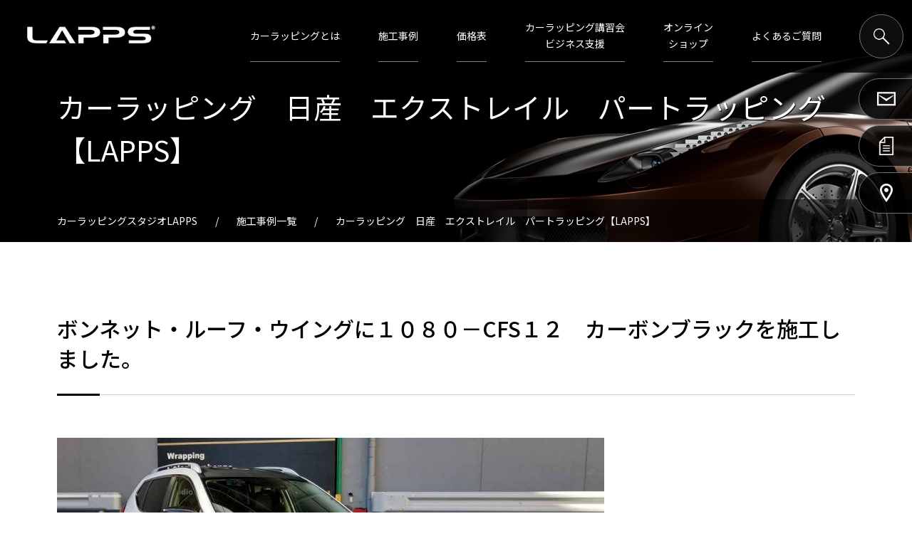

--- FILE ---
content_type: text/html
request_url: https://lapps.jp/works/6560.html
body_size: 4123
content:



<!DOCTYPE html>
<html lang="ja">
  <head>
    <meta charset="UTF-8">
    <meta http-equiv="X-UA-Compatible" content="IE=edge">
    <meta name="viewport" content="width=device-width,initial-scale=1.0,maximum-scale=1.0,user-scalable=0,viewport-fit=cover">
    <meta name="format-detection" content="telephone=no">
    <title>カーラッピング　日産　エクストレイル　パートラッピング【LAPPS】</title>
    <meta name="keywords" content="LAPPS、カーラッピング、パートラッピング、日産、NISSAN、エクストレイル、1080-CFS12、カーボンブラック"><meta name="description" content="日産　エクストレイルを東京LAPPSスタジオにて1080-CFS12でパートラッピングしました！">
    <meta property="og:title" content="カーラッピング　日産　エクストレイル　パートラッピング【LAPPS】">
	<meta property="og:type" content="article">
	<meta property="og:url" content="https://lapps.jp/works/6560.html">
	<meta property="og:image" content="/pad8cs000000007w-img/OGP.png">
	<meta property="og:site_name" content="LAPPS">
	<meta property="og:description" content="日産　エクストレイルを東京LAPPSスタジオにて1080-CFS12でパートラッピングしました！">
	<meta property="og:locale" content="ja_JP">


    <link rel="stylesheet" href="/common/css/common.css" type="text/css">
    <link rel="stylesheet" href="/common/css/slick.css" type="text/css">
    <link rel="stylesheet" href="/common/css/module.css" type="text/css">
    <link rel="stylesheet" href="/common/css/contents.css" type="text/css">
<link rel="shortcut icon" href="/common/images/favicon.ico">
<script type="text/javascript" src="/common/js/jquery-3.6.1.min.js"></script>
<script type="text/javascript" src="/common/js/slick.min.js"></script>

<!-- Google Tag Manager -->
<script>(function(w,d,s,l,i){w[l]=w[l]||[];w[l].push({'gtm.start':
new Date().getTime(),event:'gtm.js'});var f=d.getElementsByTagName(s)[0],
j=d.createElement(s),dl=l!='dataLayer'?'&l='+l:'';j.async=true;j.src=
'https://www.googletagmanager.com/gtm.js?id='+i+dl;f.parentNode.insertBefore(j,f);
})(window,document,'script','dataLayer','GTM-MGHT327');</script>
<!-- End Google Tag Manager -->
<!-- Google Tag Manager -->
<script>(function(w,d,s,l,i){w[l]=w[l]||[];w[l].push({'gtm.start':
new Date().getTime(),event:'gtm.js'});var f=d.getElementsByTagName(s)[0],
j=d.createElement(s),dl=l!='dataLayer'?'&l='+l:'';j.async=true;j.src=
'https://www.googletagmanager.com/gtm.js?id='+i+dl;f.parentNode.insertBefore(j,f);
})(window,document,'script','dataLayer','GTM-K7C64NX');</script>
<!-- End Google Tag Manager -->
<!-- Facebook Pixel Code -->
<script>
!function(f,b,e,v,n,t,s)
{if(f.fbq)return;n=f.fbq=function(){n.callMethod?
n.callMethod.apply(n,arguments):n.queue.push(arguments)};
if(!f._fbq)f._fbq=n;n.push=n;n.loaded=!0;n.version='2.0';
n.queue=[];t=b.createElement(e);t.async=!0;
t.src=v;s=b.getElementsByTagName(e)[0];
s.parentNode.insertBefore(t,s)}(window,document,'script',
'https://connect.facebook.net/en_US/fbevents.js');
fbq('init', '931322700299242'); 
fbq('track', 'PageView');
</script>
<noscript>
<img height="1" width="1" 
src="https://www.facebook.com/tr?id=931322700299242&ev=PageView
&noscript=1"/>
</noscript>

<!-- Global site tag (gtag.js) - Google Analytics -->
<script async src="https://www.googletagmanager.com/gtag/js?id=UA-199393003-3"></script>
<script>
  window.dataLayer = window.dataLayer || [];
  function gtag(){dataLayer.push(arguments);}
  gtag('js', new Date());

  gtag('config', 'UA-199393003-3');
</script>


  </head>
<body>
<!-- Google Tag Manager (noscript) -->
<noscript><iframe src="https://www.googletagmanager.com/ns.html?id=GTM-K7C64NX"
height="0" width="0" style="display:none;visibility:hidden"></iframe></noscript>
<!-- End Google Tag Manager (noscript) -->
<!-- Google Tag Manager (noscript) -->
<noscript><iframe src="https://www.googletagmanager.com/ns.html?id=GTM-MGHT327"
height="0" width="0" style="display:none;visibility:hidden"></iframe></noscript>
<!-- End Google Tag Manager (noscript) -->
<script type="text/javascript">
  window._mfq = window._mfq || [];
  (function() {
    var mf = document.createElement("script");
    mf.type = "text/javascript"; mf.defer = true;
    mf.src = "//cdn.mouseflow.com/projects/9aaf3853-0beb-4e4a-a601-d7a0bf569dab.js";
    document.getElementsByTagName("head")[0].appendChild(mf);
  })();
</script>
<header>
    <div class="header_area">
        <h1 class="header_logo"><a href="/" title="カーラッピングスタジオLAPPS"><img src="/common/images/logo.png" alt="カーラッピングスタジオLAPPS"></a></h1>
        <div id="navBtn"><span></span><span></span><span></span></div>

        <nav>
            <div class="nav_sp_inner">
                <ul class="header_nav">

                    <li class="header_nav_hover">
                        <a href="https://lapps.jp/about/">カーラッピングとは</a>

                        <div class="header_nav_frame">
                            <div class="header_nav_area">
                                <div class="header_nav_area_left">
                                    <div class="header_nav_area_inner">
                                        <div class="mod_btn">
                                            <a href="https://lapps.jp/about/">カーラッピングとは</a>
                                        </div>
                                    </div>
                                </div>
                                <div class="header_nav_area_right">
                                    <div class="header_nav_area_inner">
                                        <ul class="header_nav_area_menu">

                                            <li><a href="https://lapps.jp/about/">LAPPSとカーラッピングについて</a></li>

                                            <li><a href="/sekouservice/bodycollarchange.index.html">ボディカラーチェンジラッピングとは</a></li>

                                            <li><a href="/sekouservice/paintprotectionfilm.index.html">プロテクションフィルムとは</a></li>

                                            <li><a href="https://lapps.jp/sekouservice/protectionwrapfilm-color.html">カラープロテクションフィルムとは</a></li>

                                        </ul>
                                    </div>
                                </div>
                            </div>
                        </div>

                    </li>

                    <li class="header_nav_hover">
                        <a href="https://lapps.jp/works/">施工事例</a>

                        <div class="header_nav_frame">
                            <div class="header_nav_area">
                                <div class="header_nav_area_left">
                                    <div class="header_nav_area_inner">
                                        <div class="mod_btn">
                                            <a href="https://lapps.jp/works/">施工事例</a>
                                        </div>
                                    </div>
                                </div>
                                <div class="header_nav_area_right">
                                    <div class="header_nav_area_inner">
                                        <ul class="header_nav_area_menu">

                                            <li><a href="/works/bodycolor.html">ボディカラー施工事例</a></li>

                                            <li><a href="/works/protectionfilm.html">プロテクションフィルム施工事例</a></li>

                                            <li><a href="/works/windowfilm.html">ウィンドウフィルム施工事例</a></li>

                                        </ul>
                                    </div>
                                </div>
                            </div>
                        </div>

                    </li>

                    <li>
                        <a href="https://lapps.jp/price.html">価格表</a>

                    </li>

                    <li class="header_nav_hover">
                        <a href="/businesssupport/lapps_seminar.html">カーラッピング講習会<br>
ビジネス支援</a>

                        <div class="header_nav_frame">
                            <div class="header_nav_area">
                                <div class="header_nav_area_left">
                                    <div class="header_nav_area_inner">
                                        <div class="mod_btn">
                                            <a href="/businesssupport/lapps_seminar.html">カーラッピング講習会
ビジネス支援</a>
                                        </div>
                                    </div>
                                </div>
                                <div class="header_nav_area_right">
                                    <div class="header_nav_area_inner">
                                        <ul class="header_nav_area_menu">

                                            <li><a href="/businesssupport/lapps_seminar.html">LAPPSの講習会一覧</a></li>

                                            <li><a href="/businesssupport/about_workshop.html">3M™公式カーラッピング「4-Star施工技術者認定システム」講習会</a></li>

                                            <li><a href="/businesssupport/about_workshop_ppf.html">ペイントプロテクションフィルム講習会</a></li>

                                            <li><a href="/businesssupport/cips.html">カーラッピング事業支援サービス（CIPS）</a></li>

                                        </ul>
                                    </div>
                                </div>
                            </div>
                        </div>

                    </li>

                    <li>
                        <a href="https://lapps.jp/onlineshop/">オンライン<br>
ショップ</a>

                    </li>

                    <li class="header_nav_hover">
                        <a href="https://lapps.jp/faq/">よくあるご質問</a>

                        <div class="header_nav_frame">
                            <div class="header_nav_area">
                                <div class="header_nav_area_left">
                                    <div class="header_nav_area_inner">
                                        <div class="mod_btn">
                                            <a href="https://lapps.jp/faq/">よくあるご質問</a>
                                        </div>
                                    </div>
                                </div>
                                <div class="header_nav_area_right">
                                    <div class="header_nav_area_inner">
                                        <ul class="header_nav_area_menu">

                                            <li><a href="/faq/faqlap.html">カーラッピング</a></li>

                                            <li><a href="/faq/ppf.html">ペイントプロテクション</a></li>

                                            <li><a href="/faq/window.html">ウィンドウプロテクション</a></li>

                                        </ul>
                                    </div>
                                </div>
                            </div>
                        </div>

                    </li>

                </ul>

                <ul class="header_btns">
                    <li><a href="https://lapps.jp/contact/">お問い合わせ</a></li><li><a href="https://acrobat.adobe.com/id/urn:aaid:sc:AP:436d3339-ea40-4d40-92cb-d66c04837e12">資料請求</a></li><li><a href="/lapps_map.html">アクセスマップ</a></li>
                </ul>

            </div>
        </nav>

        <div class="header_search">
            <div class="header_search_btn"><img src="/common/images/icon_search.png" alt=""></div>
            <form action="https://google.com/cse" class="header_search_form">
 <input type="hidden" name="cx" value="20f00986c829cebf7" />
                <input type="text" name="q">
                <input type="submit" name="" value="検索">
            </form>
        </div>
    </div>
</header>    

	<main>
    <div class="page_title type_a">

        <div class="wrap_middle">
            <div class="page_title_frame">
<h1 class="mod_title_h1">カーラッピング　日産　エクストレイル　パートラッピング【LAPPS】</h1>
    	</div>
        </div>

  <div class="page_breadcrumb">
<div class="wrap_middle">
			<ul>
				
				<li><a href="/index.html">カーラッピングスタジオLAPPS</a></li>
						
				<li><a href="/works/index.html">施工事例一覧</a></li>
						
				<li>カーラッピング　日産　エクストレイル　パートラッピング【LAPPS】</li>
						
			</ul>
		</div>
	</div>

    </div>

    <section class="sec_middle">
        <div class="wrap_normal">

						<h2 class="mod_title_h2">ボンネット・ルーフ・ウイングに１０８０－CFS１２　カーボンブラックを施工しました。</h2>
					

<div class="mb30">

                <div class="mod_image"><img src="/works/j6phbq0000000dsj-img/1080-CFS12-4-768x373.jpg" alt="３M　1080-CFS12　カーボンブラック"></div>
<p class="mod_caption">３M　1080-CFS12　カーボンブラック</p>
</div>


<div class="mb30">

                <div class="mod_image"><img src="/works/j6phbq0000000dsj-img/1080-CFS12-3-768x373.jpg" alt="３M　1080-CFS12　カーボンブラック"></div>
<p class="mod_caption">３M　1080-CFS12　カーボンブラック</p>
</div>


<div class="mb30">

                <div class="mod_image"><img src="/works/j6phbq0000000dsj-img/1080-CFS12-1-768x373.jpg" alt="３M　1080-CFS12　カーボンブラック"></div>
<p class="mod_caption">３M　1080-CFS12　カーボンブラック</p>
</div>


<div class="mb30">

                <div class="mod_image"><img src="/works/j6phbq0000000dsj-img/1080-CFS12-2-768x373.jpg" alt="３M　1080-CFS12　カーボンブラック"></div>
<p class="mod_caption">３M　1080-CFS12　カーボンブラック</p>
</div>


<div class="mb30">

                <div class="mod_image"><a href="https://lapps.jp/line/" target="_blank"><img src="/works/j6phbq0000000dsj-img/banner01.jpg" alt="LINE@はじめました."></a></div>
<p class="mod_caption">LINE@はじめました.</p>
</div>


					<p class="mod_text mod_left">LINE@でお気軽に様々な質問を頂いたりしています。<br />
是非、登録しておいてください。<br />
<br />
メールでのお見積り依頼は、下記のバナーをクリックしてください。</p>
				

<div class="mb30">

                <div class="mod_image"><a href="https://zfrmz.com/P6haFvraMCkeK1knlPDB" target="_blank"><img src="/works/j6phbq0000000dsj-img/LAPPS_banner02-1.jpg" alt="LAPPS見積もり依頼"></a></div>
<p class="mod_caption">LAPPS見積もり依頼</p>
</div>


</div>
</section>

	</main>
<footer>
    <div class="footer_area">
        <div class="wrap">
            <div class="footer_frame">
                <div class="footer_top">
                    <h1 class="footer_top_logo"><a href="/index.html" title="カーラッピングスタジオLAPPS"><img src="/common/images/logo_a.png" alt="カーラッピングスタジオLAPPS"></a></h1>

                    <ul class="footer_top_sns">

                        <li><a href="https://twitter.com/lapps_carymg1" target="_blank"><img src="/pad8cs000000007w-img/sns_x.png" alt=""></a></li>

                        <li><a href="https://www.instagram.com/lappsymg1/" target="_blank"><img src="/pad8cs000000007w-img/sns_instagram.png" alt=""></a></li>

                        <li><a href="https://lapps.jp/line/" target="_blank"><img src="/pad8cs000000007w-img/sns_line.png" alt=""></a></li>

                        <li><a href="https://www.facebook.com/LappsYMG1" target="_blank"><img src="/pad8cs000000007w-img/sns_facebook.png" alt=""></a></li>

                        <li><a href="https://www.youtube.com/@ymg1lapps_664" target="_blank"><img src="/pad8cs000000007w-img/sns_youtube.png" alt=""></a></li>

                    </ul>

                    <ul class="footer_top_btn">

                        <li><a href="https://lapps.jp/businesssupport/lapps_seminar.html" target="_blank">カーラッピングビジネスに<br>
興味のある業者様</a></li>

                        <li><a href="https://lapps.jp/about/" target="_blank">カーラッピングを<br>
検討中のカーオーナー様</a></li>

                        <li><a href="https://www.ymg1-ad.jp/">法人向け車両ラッピングについて</a></li>

                    </ul>
                </div>

                <div class="footer_menu">

                    <div class="footer_menu_main">

                        <ul>

                            <li><a href="https://lapps.jp/about/">カーラッピングとは</a></li>

                            <li><a href="https://lapps.jp/works/">施工事例</a></li>

                            <li><a href="https://lapps.jp/price.html">価格表</a></li>

                        </ul>

                        <ul>

                            <li><a href="https://lapps.jp/businesssupport/lapps_seminar.html">講習会 ビジネス支援</a></li>

                            <li><a href="https://lapps.jp/onlineshop/">オンラインショップ</a></li>

                            <li><a href="https://lapps.jp/faq/">よくあるご質問</a></li>

                        </ul>
 
                    </div>

                    <ul class="footer_menu_sub">

                        <li><a href="/pad8cs00000007ko.html">運営会社</a></li>

                        <li><a href="/pad8cs00000007l7.html">プライバシーポリシー</a></li>

                    </ul>

                </div>
            </div>
        </div>
    </div>
    <p class="copyright">Copyright &copy; カーラッピングスタジオLAPPS All Rights Reserved.</p>
</footer>
<script type="text/javascript" src="/common/js/common.js"></script>
</body>
</html>

--- FILE ---
content_type: text/css
request_url: https://lapps.jp/common/css/common.css
body_size: 4677
content:
@charset "UTF-8";

/*-----------------
    common.css
------------------*/

@import url('https://fonts.googleapis.com/css2?family=Noto+Sans+JP:wght@300;400;500;700&display=swap');

/*---- reset ----*/

html, body, div, span, object, iframe,
h1, h2, h3, h4, h5, h6, p, blockquote, pre,
abbr, address, cite, code,
del, dfn, em, img, ins, kbd, q, samp,
small, strong, sub, sup, var,
b, i,
dl, dt, dd, ol, ul, li,
fieldset, form, label, legend,
table, caption, tbody, tfoot, thead, tr, th, td,
article, aside, canvas, details, figcaption, figure, 
footer, header, hgroup, menu, nav, section, summary,
time, mark, audio, video {
    margin:0;
    padding:0;
    border:0;
    outline:0;
    font-size:100%;
    vertical-align:baseline;
    background:transparent;
}
body {
    line-height:1;
}
article,aside,details,figcaption,figure,
footer,header,hgroup,menu,nav,section { 
    display:block;
}
ul,ol {
    list-style:none;
}
blockquote, q {
    quotes:none;
}
blockquote:before, blockquote:after,
q:before, q:after {
    content:'';
    content:none;
}
a {
    margin:0;
    padding:0;
    font-size:100%;
    vertical-align:baseline;
    background:transparent;
}
del {
    text-decoration: line-through;
}
abbr[title], dfn[title] {
    border-bottom:1px dotted;
    cursor:help;
}
table {
    border-collapse:collapse;
    border-spacing:0;
}
input, select {
    vertical-align:middle;
}


/*---- common ----*/

body {
    max-width: 100%;
    margin: 0 auto;
    overflow-x: hidden!important;
    -webkit-text-size-adjust: 100%;    
    color: #000;
    font-family: 'Noto Sans JP', sans-serif;
}
body.fixed {
    position: fixed;
    top: 0;
    left: 0;
    width: 100%;
    overflow: hidden;
}

img {
    max-width: 100%;
}
a {
    color: #000;
    text-decoration: none;
    transition: .3s;
}
.wrap {
    max-width: 1680px;
    margin: 0 auto;
    padding: 0 40px;
}
.wrap_middle {
    max-width: 1480px;
    margin: 0 auto;
    padding: 0 40px;
}
.wrap_narrow {
    max-width: 1280px;
    margin: 0 auto;
    padding: 0 40px;
}
.wrap_normal {
    max-width: 1280px;
    margin: 0 auto;
    padding: 0 40px;
}

@media (max-width: 1559px) {
    
    .wrap_middle,
    .wrap_normal {
        max-width: 1120px;
    }
    .wrap_narrow {
        max-width: 1040px;
    }

}
@media (max-width: 1200px) {
    
    .wrap_middle,
    .wrap_normal {
        padding: 0 4vw;
    }
    .wrap_narrow {
        padding: 0 6vw;
    }

    
}
@media (max-width: 599px) {
    
    .wrap,
    .wrap_middle,
    .wrap_normal {
        padding: 0 20px;
    }
    .wrap_narrow {
        padding: 0 40px;
    }

}


/*---- header ----*/

header {
    position: fixed;
    z-index: 99;
    width: 100%;
    background: rgba(0,0,0,.8);
}
header.fixed {
    position: fixed;
    top: 0;
    left: 0;
    right: 0;
    z-index: 19;
    background: rgba(0,0,0,.8);
}

.header_area {
    display: flex;
    align-items: center;
    width: 100%;
}
.header_logo {
    position: absolute;
    top: 36px;
    left: 7vw;
    width: 180px;
    z-index: 99;
}
.header_nav {
    display: flex;
    justify-content: center;
    margin-left: calc(50vw - 400px);
}
.header_nav > li {
    margin: 0 27px;
    padding: 15px 0;
}
.header_nav > li > a {
    display: flex;
    align-items: center;
    height: 70px;
    border-bottom: 1px solid #808080;
    padding-bottom: 1px;
    color: #fff;
    font-size: 14px;
    line-height: 1.714;
    text-align: center;
}
.header_nav > li.header_nav_hover > a {
    pointer-events: none;
}
.header_nav > li.over > a,
.header_nav > li.current > a {
    padding-bottom: 0;
    border-bottom: 2px solid #fff;
}
.header_nav_frame {
    position: absolute;
    top: 100px;
    left: 0;
    z-index: 9;
    display: none;
    width: 100%;
}
.header_nav_area {
    display: flex;
    width: 100%;
    background: rgba(0,0,0,.9);
}
.header_nav_area_left {
    display: flex;
    justify-content: flex-end;
    align-items: center;
    width: 38.5%;
}
.header_nav_area_left .header_nav_area_inner {
    display: flex;
    padding: 0 40px 0 80px;
    width: 300px;
}
.header_nav_area_left .mod_btn {
    justify-content: flex-start;
}
.header_nav_area_left .mod_btn a {
    padding: 20px 60px 20px 0;
    color: #fff;
    font-size: 24px;
    font-weight: 500;
    text-align: left;
}
.header_nav_area_left .mod_btn a::before {
    border-color: #fff;
    background: linear-gradient(#000,#333);
}
.header_nav_area_left .mod_btn a::after {
	border-top-color: #fff;
}
.header_nav_area_left .mod_btn a:hover::before {
    background: linear-gradient(#333,#000);
}

.header_nav_area_right {
    display: flex;
    align-items: center;
    width: 61.5%;
}
.header_nav_area_right .header_nav_area_inner {
    padding: 30px 40px 50px;
}
.header_nav_area_menu {
    display: flex;
    justify-content: space-between;
    flex-wrap: wrap;
    width: 100%;
    max-width: 760px;
}
.header_nav_area_menu li {
    display: flex;
    width: 47.5%;
    margin: 10px 0;
}
.header_nav_area_menu li a {
    position: relative;
    display: flex;
    align-items: center;
    width: 400px;
    padding: 15px 30px 15px 0;
    color: #fff;
    border-bottom: 1px solid #808080;
    font-size: 18px;
    font-weight: 500;
    line-height: 1.5;
}
.header_nav_area_menu li a:hover {
    border-color: #fff;
}
.header_nav_area_menu li a::after {
    display: block;
    content: "";
    position: absolute;
    top: calc(50% - 9px);
    right: 5px;
    width: 0;
    height: 0;
	border-top: 10px solid #000;
	border-right: 4px solid transparent;
	border-bottom: 10px solid transparent;
	border-left: 4px solid transparent;
    transform: rotate(-90deg);
}

.header_search {
    position: absolute;
    top: 20px;
    right: 12px;
    z-index: 199;
}
.header_search_btn {
    position: absolute;
    top: 0;
    right: 0;
    display: flex;
    align-items: center;
    width: 60px;
    height: 60px;
    z-index: 9;
    background: #0e0e0e;
    border: 1px solid #717171;
    border-radius: 50%;
    cursor: pointer;
    transition: .15s;
}
.header_search_btn:hover {
    background: #333;
}
.header_search_btn.open {
    right: 240px;
}
.header_search_btn img {
    width: 23px;
    margin: auto;
}
.header_search_form {
    display: none;
}
.header_search_form input[type="text"] {
    width: 210px;
    padding: 21px 20px 21px 70px;
    border: 1px solid #717171;
    border-radius: 40px;
    font-size: 16px;
}
.header_search_form input[type="text"]:focus {
    border: 1px solid #000;
    outline: none;
}
.header_search_form input[type="submit"] {
    position: absolute;
    top: 0;
    right: 0;
    border: none;
    background: none;
    text-indent: -9999px;
}

.header_btns {
    position: absolute;
    top: 110px;
    right: 0;
    z-index: 8;
}
header.fixed .header_btns {
    display: none;
}
.header_btns li {
    position: absolute;
    right: -145px;
    width: 220px;
    transition: .45s;
}
.header_btns li:nth-of-type(2) {
    position: absolute;
    top: 66px;    
}
.header_btns li:nth-of-type(3) {
    position: absolute;
    top: 132px;    
}
.header_btns li:hover {
    right: -1px;
}
.header_btns li a {
    display: block;
    background-color: rgba(0,0,0,.8);
    background-repeat: no-repeat;
    background-position: left 25px center;
    background-size: 26px auto;
    padding: 20px 20px 20px 80px;
    border: 1px solid #717171;
    border-radius: 50px 0 0 50px;
    color: #fff;
    font-size: 16px;
}
.header_btns li a:hover {
    background-color: rgba(0,0,0,.66);
}
.header_btns li:nth-of-type(1) a {
    background-image: url("/common/images/icon_mail.png");
}
.header_btns li:nth-of-type(2) a {
    background-image: url("/common/images/icon_docs.png");
}
.header_btns li:nth-of-type(3) a {
    background-image: url("/common/images/icon_access.png");
}

#navBtn {
    display: none;
}

@media screen and (min-width: 1161px) and ( max-width: 1720px) {

    .header_area {
        justify-content: flex-end;
    }
    .header_logo {
        left: 3vw;
    }
    .header_nav {
        margin-right: 100px;
    }
    
}
@media screen and (min-width: 1161px) and ( max-width: 1300px) {

    .header_nav_area_left {
        width: 400px;
    }
    .header_nav_area_left .header_nav_area_inner {
        padding: 0 30px 0 80px;
    }
    .header_nav_area_right {
        width: calc(100% - 400px);
    }

}
@media (max-width: 1160px) {
    
    header {
        height: 82px;
    }
    .header_area {
        display: block;
    }
    .header_logo {
        display: flex;
        align-items: center;
        width: 204px;
        height: 82px;
        top: auto;
        left: auto;
        margin-left: 40px;
    }
    .header_search {
        top: 10px;
        right: 90px;
    }
    .header_search_btn.open {
        right: 200px;
    }
    .header_search_form input[type="text"] {
        width: 160px;
        padding: 18px 20px 18px 70px;
        font-size: 14px;
    }

    nav {
        display: none;
        position: absolute;
        top: 0;
        left: 0;
        width: 100%;
        height: 150vw;
        background: #000;
    }
    .nav_sp_inner {
        margin-top: 80px;
        overflow-y: auto;
        height: calc(100vh + 80px - 180px);
        -webkit-overflow-scrolling: touch;
    }
    .header_nav {
        justify-content: space-between;
        flex-wrap: wrap;
        margin: 50px auto 0;
        width: 80%;
    }
    .header_nav > li {
        width: 33.33%;
        margin: 15px 0;
        padding: 15px 0;
    }
    .header_nav > li > a {
        display: block;
        height: auto;
        border-bottom: none;
        padding-bottom: 0;
        font-size: 18px;
        text-align: center;
    }
    .header_nav > li > a > br {
        display: none;
    }
    .header_nav > li.header_nav_hover > a {
        pointer-events: auto;
    }
    .header_nav > li.over > a,
    .header_nav > li.current > a {
        padding-bottom: 0;
        border-bottom: none;
    }
    .header_nav_frame,
    .header_nav_area {
        display: none;
    }

    .header_btns {
        position: relative;
        top: auto;
        right: auto;
        z-index: 10;
        width: 50%;
        margin: 40px auto;
    }
    header.fixed .header_btns {
        display: block;
    }
    .header_btns li {
        position: relative;
        right: auto;
        width: 100%;
        margin: 10px 0;
    }
    .header_btns li:nth-of-type(2),
    .header_btns li:nth-of-type(3) {
        position: relative;
        top: auto;    
    }
    .header_btns li:hover {
        right: auto;
    }
    .header_btns li a {
        border-radius: 50px;
    }
    
    #navBtn {
        position: absolute;
        top: 10px;
        right: 20px;
        display: block;
        align-items: center;
        width: 60px;
        height: 60px;
        z-index: 9;
        background: rgba(0,0,0,.7);
        border: 1px solid #717171;
        border-radius: 50%;
        cursor: pointer;
        transition: .15s;
    }
    #navBtn span {
        position: absolute;
        top: 22px;
        left: 18px;
        width: 24px;
        height: 2px;
        background: #fff;
        transition: .2s;
    }
    #navBtn span:nth-of-type(2) {
        top: 28px;
    }
    #navBtn span:nth-of-type(3) {
        top: 34px;
    }
    #navBtn.active span:nth-of-type(1) {
        top: 28px;
        transform: rotate(45deg);
    }
    #navBtn.active span:nth-of-type(2) {
        display: none;
    }
    #navBtn.active span:nth-of-type(3) {
        top: 28px;
        transform: rotate(-45deg);
    }
    
}
@media (max-width: 768px) {
    
    header {
        height: 77px;
    }
    .header_logo {
        width: 153px;
        height: 77px;
        margin-left: 30px;
    }    
    .header_search_btn {
        width: 54px;
        height: 54px;
    }
    .header_search_btn img {
        width: 20px;
    }
    
    .header_nav > li {
        width: 50%;
        margin: 0;
        padding: 15px 0;
    }
    
    #navBtn {
        width: 54px;
        height: 54px;
    }
    #navBtn span {
        top: 20px;
        left: 16px;
        width: 20px;
    }
    #navBtn span:nth-of-type(2) {
        top: 26px;
    }
    #navBtn span:nth-of-type(3) {
        top: 32px;
    }
    #navBtn.active span:nth-of-type(1) {
        top: 26px;
    }
    #navBtn.active span:nth-of-type(3) {
        top: 26px;
    }
    
}
@media (max-width: 420px) {
    
    .header_logo {
        width: 36vw;
    }
    .header_search {
        right: 75px;
    }
    .header_search_btn.open {
        right: 40vw;
    }
    .header_search_form input[type="text"] {
        width: 32vw;
        padding: 16px 4vw 16px 70px;
    }
    
    nav {
        height: 200vw;
    }
    .header_nav {
        margin: 20px auto 0;
        width: 250px;
    }
    .header_nav > li {
        width: 100%;
        padding: 15px 0;
    }
    .header_nav > li > a {
        letter-spacing: 2px;
        text-align: left;
    }
    
    .header_btns {
        width: 250px;
    }
    
    #navBtn {
        right: 12px;
    }
    
}


/*---- main ----*/

/* title */

.page_title {
    position: relative;
    padding: 110px 0 90px;
    background-color: #000;
    color: #fff;
}
.page_title.type_a {
    background: url("/common/images/title_bg.jpg") no-repeat #000;
    background-position: bottom right;
    background-size: auto 100%;
}
.page_title_frame {
    display: flex;
    align-items: center;
    height: 140px;
}
.page_title_h2 {
    font-size: 40px;
    font-weight: 400;
    line-height: 1.5;
    text-shadow: 1px 1px 0 #000;
}

.page_breadcrumb {
    position: absolute;
    left: 0;
    bottom: 0;
    width: 100%;
    background: rgba(0,0,0,.5);
}
.page_breadcrumb ul {
    display: flex;
    align-items: center;
    height: 60px;
}
.page_breadcrumb ul li {
    display: inline-block;
    font-size: 14px;
}
.page_breadcrumb ul li::after {
    content: "/";
    margin: 0 25px;
}
.page_breadcrumb ul li:last-child::after {
    content: none;
    margin-right: 0;
}
.page_breadcrumb ul li a {
    color: #fff;
}
.page_breadcrumb ul li a:hover {
    color: #a4a4a4;
}

/* section */

.sec_wide {
    padding: 120px 0;
}
.sec_middle {
    padding: 100px 0;
}
.sec_narrow {
    padding: 75px 0;
}

.sec_bg_gray {
    background: #f1f1f1;
}
.sec_bg_black {
    background: #333;
}

@media screen and (min-width: 768px) and ( max-width: 1200px) {

    /* title */

    .page_title {
        padding: 9vw 0 7vw;
    }
    .page_title_frame {
        display: flex;
        height: 12vw;
    }
    .page_title_h2 {
        font-size: 3.2vw;
    }

    .page_breadcrumb {
        position: absolute;
        left: 0;
        bottom: 0;
    }
    .page_breadcrumb ul {
        display: flex;
        height: 6vw;
    }
    .page_breadcrumb ul li {
        font-size: 1.3vw;
    }
    .page_breadcrumb ul li::after {
        margin: 0 2.2vw;
    }

    /* section */

    .sec_wide {
        padding: 10vw 0;
    }
    .sec_middle {
        padding: 8vw 0;
    }
    .sec_narrow {
        padding: 6vw 0;
    }
    
}
@media (max-width: 767px) {
    
    /* title */

    .page_title {
        padding: 77px 0 0;
    }
    .page_title.type_a {
        background-image: none;
    }
    .page_title_frame {
        padding: 30px 0 40px;
        height: auto;
    }
    .page_title_h2 {
        font-size: 36px;
    }

    .page_breadcrumb {
        position: relative;
        left: auto;
        bottom: auto;
    }
    .page_breadcrumb ul {
        display: block;
        height: auto;
        padding: 15px 0 5px;
    }
    .page_breadcrumb ul li {
        margin-bottom: 15px;
    }
    
    /* section */

    .sec_middle {
        padding: 100px 0;
    }
    .sec_middle {
        padding: 80px 0;
    }
    .sec_narrow {
        padding: 60px 0;
    }

}
@media (max-width: 350px) {

    /* title */
    
    .page_title_h2 {
        font-size: 9vw;
    }    
    
}



/*---- footer ----*/

.footer_area {
    padding: 100px 0 60px;
    background-color: #050505;
    background-image: url("/common/images/footer_bg.png");
    background-position: bottom;
    background-repeat: repeat-x;
    background-size: auto 140px;
    color: #fff;
}
.footer_area a {
    color: #fff;
}
.footer_area a:hover {
    color: #a4a4a4;
}
.footer_frame {
    display: flex;
    justify-content: space-between;
}

.footer_top {
    width: calc(100% - 400px);
    display: flex;
    flex-wrap: wrap;    
}
.footer_top_logo {
    width: 268px;
}
.footer_top_sns {
    display: flex;
    align-items: center;
    margin-left: 40px;
}
.footer_top_sns li {
    margin-right: 10px;
}
.footer_top_sns li a {
    display: block;
    padding: 10px;
    background: #343434;
    border: 1px solid #343434;
    border-radius: 50%;
}
.footer_top_sns li a:hover {
    background: #000;
}
.footer_top_sns li a img {
    width: 20px;
}
.footer_top_btn {
    width: 100%;
    margin-top: 60px;
}
.footer_top_btn li {
    width: 390px;
    margin-bottom: 10px;
}
.footer_top_btn li a {
    position: relative;
    display: block;
    padding: 15px 25px;
    border: 1px solid #848484;
    font-size: 16px;
    font-weight: 500;
}
.footer_top_btn li a:hover {
    color: #fff;
    border-color: #414141;
}
.footer_top_btn li a::after {
    display: block;
    content: "";
    position: absolute;
    top: calc(50% - 9px);
    right: 5px;
    width: 0;
    height: 0;
	border-top: 10px solid #fff;
	border-right: 4px solid transparent;
	border-bottom: 10px solid transparent;
	border-left: 4px solid transparent;
    transform: rotate(-90deg);
}
.footer_top_btn li br {
    display: none;
}

.footer_menu {
    width: 390px;
}
.footer_menu_main {
    display: flex;
    justify-content: space-between;
}
.footer_menu_main ul {
    width: 48%;
}
.footer_menu_main ul li {
    margin-bottom: 20px;
    font-size: 16px;
    letter-spacing: .5px;
}
.footer_menu_sub {
    margin-top: 80px;
}
.footer_menu_sub li {
    display: inline-block;
    font-size: 16px;
    letter-spacing: .5px;
}
.footer_menu_sub li::after {
    content: "|";
    margin: 0 20px 0 24px;
}
.footer_menu_sub li:last-child::after {
    content: none;
    margin: 0;
}

.copyright {
    padding: 40px 20px;
    background: #000;
    color: rgba(255,255,255,.5);
    font-size: 12px;
    font-weight: 300;
    letter-spacing: .5px;
    text-align: center;
}

@media screen and (min-width: 1201px) and ( max-width: 1720px) {

    .footer_area .wrap {
        padding: 0 80px;
    }
    
}
@media screen and (min-width: 768px) and ( max-width: 1200px) {

    .footer_area {
        padding: 8vw 0 5vw;
        background-size: auto 10vw;
    }
    .footer_area .wrap {
        padding: 0 3vw;
    }

    .footer_top {
        width: calc(100% - 40vw);
    }
    .footer_top_logo {
        width: 25vw;
    }
    .footer_top_sns {
        margin-left: 3vw;
    }
    .footer_top_sns li {
        margin-right: .75vw;
    }
    .footer_top_sns li a {
        padding: .75vw;
    }
    .footer_top_sns li a img {
        width: 2vw;
    }
    .footer_top_btn {
        margin-top: 6vw;
    }
    .footer_top_btn li {
        width: 39vw;
        margin-bottom: 1vw;
    }
    .footer_top_btn li a {
        padding: 1.5vw 2.5vw;
        font-size: 1.4vw;
    }

    .footer_menu {
        width: 35vw;
    }
    .footer_menu_main ul {
        width: 50%;
    }
    .footer_menu_main ul li {
        margin-bottom: 2vw;
        font-size: 1.4vw;
    }
    .footer_menu_sub {
        margin-top: 8vw;
    }
    .footer_menu_sub li {
        font-size: 1.4vw;
    }
    .footer_menu_sub li::after {
        margin: 0 2vw 0 2.4vw;
    }

    .copyright {
        padding: 3vw;
        font-size: 1.1vw;
    }

}
@media (max-width: 767px) {
    
    .footer_area {
        padding: 70px 0 40px;
        background-size: auto 280px;
    }
    .footer_frame {
        display: block;
    }

    .footer_top {
        width: 100%;
        display: block;
    }
    .footer_top_logo {
        width: 201px;
    }
    .footer_top_sns {
        margin: 40px 0 0;
    }
    .footer_top_sns li {
        margin-right: 20px;
    }
    .footer_top_btn {
        width: 100%;
        margin-top: 70px;
    }
    .footer_top_btn li {
        width: 100%;
        max-width: 390px;
    }
    .footer_top_btn li a {
        padding: 8px 25px;
        line-height: 1.6;
    }
    .footer_top_btn li br {
        display: inline-block;
    }

    .footer_menu {
        width: 100%;
        max-width: 390px;
    }
    .footer_menu_main {
        display: block;
        margin: 30px 0;
    }
    .footer_menu_main ul {
        width: 100%;
    }
    .footer_menu_main ul li {
        margin: 0;
        border-bottom: 1px solid #3c3c3c;
    }
    .footer_menu_main ul li a {
        display: block;
        padding: 12px 25px;
    }
    .footer_menu_sub {
        margin: 40px 0 0 25px;
    }
    .footer_menu_sub li {
        font-size: 14px;
    }
    .footer_menu_sub li::after {
        margin: 0 20px 0 24px;
    }

    .copyright {
        padding: 30px 0;
        font-size: 12px;
    }
    
}
@media (max-width: 599px) {

    .footer_top_sns li {
        margin-right: 6vw;
    }
    .copyright {
        font-size: 2.5vw;
        letter-spacing: 0;
    }
    
}


--- FILE ---
content_type: text/css
request_url: https://lapps.jp/common/css/module.css
body_size: 3713
content:
@charset "UTF-8";

/*-----------------
    module.css
------------------*/

/*---- title ----*/

.mod_title_h1 {
    font-size: 40px;
    font-weight: 400;
    line-height: 1.5;
    text-shadow: 1px 1px 0 #000;
}
.mod_title_h2 {
    position: relative;
    margin-bottom: 60px;
    padding-bottom: 30px;
    border-bottom: solid 1px #ccc;
    font-size: 30px;
    font-weight: 500;
    line-height: 1.4;
}
.mod_title_h2:after {
    position: absolute;
    content: " ";
    display: block;
    border-bottom: solid 3px #000;
    bottom: -2px;
    width: 60px;
}
.mod_title_h3 {
    margin-bottom: 50px;
    font-size: 24px;
    font-weight: 700;
    line-height: 1.5;
}
.mod_title_h3 span {
    margin-right: 12px;
}
.mod_title_h4 {
    margin-bottom: 40px;
    color: #8d8d8d;
    font-size: 20px;
    font-weight: 700;
    line-height: 1.6;
}

@media screen and (min-width: 768px) and ( max-width: 1200px) {

    .mod_title_h1 {
        font-size: 3.2vw;
    }
    .mod_title_h2 {
        margin-bottom: 4.8vw;
        padding-bottom: 2.4vw;
        font-size: 2.4vw;
    }
    .mod_title_h3 {
        margin-bottom: 4vw;
        font-size: 2.1vw;
    }
    .mod_title_h3 span {
        margin-right: 1vw;
    }
    .mod_title_h4 {
        margin-bottom: 3.5vw;
        font-size: 1.8vw;
    }
    
}
@media (max-width: 767px) {
    
    .mod_title_h1 {
        font-size: 36px;
    }
    
}
@media (max-width: 350px) {

    .mod_title_h1 {
        font-size: 9vw;
    }    
    
}
    
    
/*---- text, list, link, image ----*/

.mod_text,
.mod_text_large,
.mod_list,
.mod_list_num,
.mod_link {
    margin-bottom: 30px;
    font-size: 16px;
    font-weight: 400;
    line-height: 1.875;
}
.mod_text_large {
    font-size: 18px;
    line-height: 1.75;
}
.mod_list li,
.mod_list_num li {
    margin-bottom: 10px;
    margin-left: 20px;
    list-style: disc outside;
}
.mod_list_num li {
    list-style: decimal outside;
}
.mod_link li {
    margin-bottom: 10px;
}
.mod_link li a {
    font-weight: 700;
}
.mod_link li a:hover {
    text-decoration: underline;
}
.mod_icon_btn::after,
.mod_icon_link::after,
.mod_icon_pdf::after,
.mod_icon_zip::after {
    content: '';
    display: inline-block;
    width: 20px;
    height: 20px;
    margin: -2px 0 0 10px;
    background-size: contain;
    vertical-align: middle;
}
.mod_icon_btn::after {
    background-image: url("/common/images/icon_btn.png");
}
.mod_icon_btn:hover::after {
    background-image: url("/common/images/icon_btn_hover.png");
}
.mod_icon_link::after {
    background-image: url("/common/images/icon_link.png");
}
.mod_icon_pdf::after {
    background-image: url("/common/images/icon_pdf.png");
}
.mod_icon_zip::after {
    background-image: url("/common/images/icon_zip.png");
}

.mod_image {
    margin-bottom: 30px;
}
.mod_caption {
    margin: -15px 0 30px;
    font-size: 14px;
    line-height: 1.5;
}

@media screen and (min-width: 768px) and ( max-width: 1200px) {

    .mod_text,
    .mod_list,
    .mod_list_num,
    .mod_link {
        margin-bottom: 3vw;
        font-size: 1.4vw;
    }
    .mod_text_large {
        font-size: 1.6vw;
    }
    .mod_list li,
    .mod_list_num li {
        margin-bottom: 1vw;
        margin-left: 2vw;
    }
    
    .mod_icon_btn::after,
    .mod_icon_link::after,
    .mod_icon_pdf::after,
    .mod_icon_zip::after {
        width: 2vw;
        height: 2vw;
        margin: -.1vw 0 0 1vw;
    }
    
    .mod_image {
        margin-bottom: 3vw;
    }
    .mod_caption {
        margin: -1.5vw 0 3vw;
        font-size: 1.2vw;
    }

}
@media (max-width: 767px) { 

}


/*---- btn ----*/

.mod_btn {
    display: flex;
    justify-content: flex-end;
}
.mod_btn.mod_btn_left {
    justify-content: flex-start;
}
.mod_btn a {
    position: relative;
    display: inline-block;
    vertical-align: middle;
    padding: 20px 60px 20px 0;
    font-size: 16px;
    font-weight: 300;
    line-height: 1.75;
    letter-spacing: .5px;
    text-align: right;
}
.mod_btn a::before,
.mod_btn a::after{
    position: absolute;
    right: 0;
    content: "";
    vertical-align: middle;
}
.mod_btn a::before{
    box-sizing: border-box;
    top: calc(50% - 18px);
    width: 40px;
    height: 40px;
    border: 1px solid #000;
    border-radius: 50%;
    background: linear-gradient(#ddd,#fff);
    transition: .3s;
}
.mod_btn a::after{
    display: block;
    content: "";
    position: absolute;
    top: calc(50% - 8px);
    right: 10px;
    width: 0;
    height: 0;
	border-top: 10px solid #000;
	border-right: 4px solid transparent;
	border-bottom: 10px solid transparent;
	border-left: 4px solid transparent;
    transform: rotate(-90deg);
}
.mod_btn a:hover::before {
    background: linear-gradient(#fff,#ddd);
    transform: scale(1.25);
}
.mod_btn a:hover::after {
    top: calc(50% - 10px);
    right: 8px;
	border-top-width: 12px;
	border-right-width: 5px;
	border-bottom-width: 12px;
	border-left-width: 5px;
}
.mod_btn.mod_btn_big a {
    font-size: 18px;
}
.mod_btn.mod_btn_small a {
    padding: 10px 30px 10px 0;
    font-size: 12px;
}
.mod_btn.mod_btn_small a::before{
    top: calc(50% - 9px);
    width: 20px;
    height: 20px;
}
.mod_btn.mod_btn_small a::after{
    top: calc(50% - 4px);
    right: 5px;
	border-top-width: 5px;
	border-right-width: 2px;
	border-bottom-width: 5px;
	border-left-width: 2px;
}
.mod_btn.mod_btn_small a:hover::after {
    top: calc(50% - 5px);
    right: 4px;
	border-top-width: 6px;
	border-right-width: 2.5px;
	border-bottom-width: 6px;
	border-left-width: 2.5px;
}

/* col */

.mod_btn_list_col1 {
    width: 1008px;
    margin: 0 auto;
}
.mod_btn_list_col1 li {
    margin-bottom: 20px;
}

.mod_btn_list_col2 {
    display: flex;
    justify-content: space-between;
    flex-wrap: wrap;
    max-width: 1280px;
    margin-left: auto;
    margin-right: auto;
}
.mod_btn_list_col2 li {
    width: 48.4375%;
}

.mod_btn_list_col3 {
    display: flex;
    justify-content: space-between;
    flex-wrap: wrap;
}
.mod_btn_list_col3 li {
    width: 23.1%;
}
.mod_btn_list_col3::after,
.mod_btn_list_col3::before{
    content:"";
    display: block;
    width: 23.1%;
}
.mod_btn_list_col3::before {
    order: 1;
}

/* bk */

.mod_btn_bk_col2 {
    display: flex;
    justify-content: space-between;
    padding: 30px 0;
}
.mod_btn_bk_col2 li {
    width: calc(48.4375% - 40px);
    padding: 20px;
    background: rgba(255,255,255,.18);
    transition: .3s;
}
.mod_btn_bk_frame {
    display: flex;
    background: #fff;
}
.mod_btn_bk_col2 li:hover .mod_btn_bk_frame {
    background: #f1f1f1;
}
.mod_btn_bk_frame .mod_btn {
    display: flex;
    width: 100%;
    padding: 0 20px;
}
.mod_btn_bk_frame .mod_btn a {
    display: flex;
    align-items: center;
    padding: 0 60px 0 40px;
    width: 100%;
    height: 180px;
    text-align: left;
}
.mod_btn_bk_text {
    font-size: 26px;
    font-weight: 500;
}

.mod_narrow {
    margin-left: auto;
    margin-right: auto;
    max-width: 1140px;
}

@media (max-width: 1559px) {

    /* col */
    
    .mod_btn_list_col1 {
        width: 840px;
    } 
    
    .mod_btn_list_col2 li {
        width: 48.2%;
    }  

    .mod_btn_list_col3 li,
    .mod_btn_list_col3::after,
    .mod_btn_list_col3::before{
        width: 30.36%;
    }
    
}
@media screen and (min-width: 768px) and ( max-width: 1200px) {

    .mod_btn a {
        padding: 2vw 6vw 2vw 0;
        font-size: 1.4vw;
    }
    .mod_btn a::before{
        top: calc(50% - 1.8vw);
        width: 4vw;
        height: 4vw;
    }
    .mod_btn a::after{
        top: calc(50% - .8vw);
        right: 1vw;
        border-top-width: 1vw;
        border-right-width: .4vw;
        border-bottom-width: 1vw;
        border-left-width: .4vw;
    }
    .mod_btn a:hover::after {
        top: calc(50% - 1vw);
        right: .85vw;
        border-top-width: 1.2vw;
        border-right-width: .5vw;
        border-bottom-width: 1.2vw;
        border-left-width: .5vw;
    }
    .mod_btn.mod_btn_big a {
        font-size: 1.6vw;
    }
    .mod_btn.mod_btn_small a {
        padding: 1vw 3vw 1vw 0;
        font-size: 1.2vw;
    }
    .mod_btn.mod_btn_small a::before{
        top: calc(50% - .9vw);
        width: 2vw;
        height: 2vw;
    }
    .mod_btn.mod_btn_small a::after{
        top: calc(50% - .4vw);
        right: .5vw;
        border-top-width: .5vw;
        border-right-width: .2vw;
        border-bottom-width: .5vw;
        border-left-width: .2vw;
    }
    .mod_btn.mod_btn_small a:hover::after {
        top: calc(50% - .5vw);
        right: .45vw;
        border-top-width: .6vw;
        border-right-width: .25vw;
        border-bottom-width: .6vw;
        border-left-width: .25vw;
    }

    /* col */
    
    .mod_btn_list_col1 {
        width: 84%;
    }
    .mod_btn_list_col1 li {
        margin-bottom: 2vw;
    }
    
    /* bk */

    .mod_btn_bk_col2 {
        padding: 3vw 0;
    }
    .mod_btn_bk_col2 li {
        width: calc(48.2% - 4vw);
        padding: 2vw;
    }
    .mod_btn_bk_frame {
    }
    .mod_btn_bk_frame .mod_btn {
        padding: 0 2vw;
    }
    .mod_btn_bk_frame .mod_btn a {
        padding: 0 5vw 0 2vw;
        height: 15vw;
    }
    .mod_btn_bk_text {
        font-size: 2.4vw;
    }

}
@media (max-width: 767px) {
    
    /* col */
    
    .mod_btn_list_col1 {
        width: 84%;
    }    

    .mod_btn_list_col3 li,
    .mod_btn_list_col3::after,
    .mod_btn_list_col3::before{
        width: 48.2%;
    }
    
    /* bk */

    .mod_btn_bk_col2 {
        display: block;
        padding: 10px 0;
    }
    .mod_btn_bk_col2 li {
        margin: 30px -10px;
        width: calc(100% - 20px);
    }
    .mod_btn_bk_frame .mod_btn {
        padding: 0 10px;
    }
    .mod_btn_bk_frame .mod_btn a {
        padding: 0 40px 0 20px;
        height: 180px;
    }
    .mod_btn_bk_text {
        line-height: 1.5;
    }
    
}
@media (max-width: 479px) {
    
    /* col */
    
    .mod_btn_list_col1 {
        width: 100%;
    }    
    .mod_btn_list_col2 li {
        
    }  
    .mod_btn_list_col3 li,
    .mod_btn_list_col3::after,
    .mod_btn_list_col3::before{
        width: 100%;
    }

}


/*---- column ----*/

.mod_col_2,
.mod_col_3,
.mod_col_4 {
    display: flex;
    justify-content: space-between;
    flex-wrap: wrap;
}
.mod_col_2 .mod_col_box {
    width: 48.4375%;
}
.mod_col_3 .mod_col_box {
    width: 31.25%;
}
.mod_col_3::after{
    content: "";
    display: block;
    width: 31.25%;
}
.mod_col_4 .mod_col_box {
    width: 23.2%;
}
.mod_col_4::before,
.mod_col_4::after {
    content: "";
    display: block;
    width: 23.2%;
}
.mod_col_4::before{
    order: 1;
}

.mod_col_2.mod_col_left_image,
.mod_col_2.mod_col_right_image {
    display: block;
}
.mod_col_2.mod_col_left_image::after,
.mod_col_2.mod_col_right_image::after {
    content: " ";
    display: block;
    clear: both;
}
.mod_col_2.mod_col_left_image .mod_col_box,
.mod_col_2.mod_col_right_image .mod_col_box {
    width: auto;
}
.mod_col_2.mod_col_left_image .mod_col_box:first-child {
    float: left;
    margin-right: 3.125%;
    width: 48.4375%;
}
.mod_col_2.mod_col_right_image .mod_col_box:first-child {
    float: right;
    margin-left: 3.125%;
    width: 48.4375%;
}

@media screen and (min-width: 768px) and ( max-width: 1200px) {

}
@media (max-width: 767px) {
    
    .mod_col_2 .mod_col_box,
    .mod_col_3 .mod_col_box,
    .mod_col_3::after{
        width: 100%;
    }
    .mod_col_4 .mod_col_box,
    .mod_col_4::before,
    .mod_col_4::after {
        width: 47.8%;
    }

    .mod_col_2.mod_col_left_image .mod_col_box:first-child,
    .mod_col_2.mod_col_right_image .mod_col_box:first-child {
        float: none;
        margin: 0;
        width: 100%;
    }
    
}

/*---- table ----*/

.mod_table {
    margin-bottom: 40px;
    width: 100%;
    border: 2px solid #000;
}
.mod_table.mod_table_fixed {
    table-layout: fixed;
}
.mod_table th {
    padding: 15px 20px;
    background: #f1f1f1;
    border-right: 1px solid #000;
    border-bottom: 1px solid #000;
    font-size: 16px;
    font-weight: 700;
    line-height: 1.5;
}
.mod_table td {
    padding: 15px 20px 0;
    border-right: 1px solid #000;
    border-bottom: 1px solid #000;
}

.mod_table .mod_text,
.mod_table .mod_text_large,
.mod_table .mod_list,
.mod_table .mod_list_num,
.mod_table .mod_link {
    margin-bottom: 15px;
    line-height: 1.5;
}

@media screen and (min-width: 768px) and ( max-width: 1200px) {

    .mod_table {
        margin-bottom: 4vw;
    }
    .mod_table th {
        padding: 1.5vw 2vw;
        font-size: 1.4vw;
    }
    .mod_table td {
        padding: 1.5vw 2vw 0;
    }

}
@media (max-width: 767px) {
    
    .mod_table th {
        padding: 10px 10px;
        font-size: 14px;
    }
    .mod_table td {
        padding: 10px 10px 0;
    }  
    
    .mod_table .mod_text,
    .mod_table .mod_text_large,
    .mod_table .mod_list,
    .mod_table .mod_list_num,
    .mod_table .mod_link {
        font-size: 14px;
        margin-bottom: 10px;
    }
    
    .mod_table_scroll {
        overflow-x: scroll;
    }
    .mod_table_scroll .mod_table {
        min-width: 1140px;
    }
    
    .mod_table_scroll .mod_table th {
        padding: 15px 20px;
        font-size: 16px;
    }
    .mod_table_scroll .mod_table td {
        padding: 15px 20px 0;
    }    
    .mod_table_scroll .mod_table .mod_text,
    .mod_table_scroll .mod_table .mod_text_large,
    .mod_table_scroll .mod_table .mod_list,
    .mod_table_scroll .mod_table .mod_list_num,
    .mod_table_scroll .mod_table .mod_link {
        font-size: 16px;
        margin-bottom: 15px;
    }    

}


/*---- others ----*/

.mod_boxarea {
    margin-bottom: 30px;
    padding: 40px 40px 10px;
    border: 20px solid #f1f1f1;
}

.mod_accordion {
    margin-bottom: 30px;
}
.mod_accordion_header {
    position: relative;
    z-index: 9;
    display: flex;
    justify-content: space-between;
    border: 1px solid #666;
    box-shadow: 15px 15px 30px rgba(0,0,0,.05);
    padding: 30px 120px 30px 40px;
    cursor: pointer;
}
.mod_accordion_header::before, 
.mod_accordion_header::after {
    content: '';
    position: absolute;
    right: 30px;
    width: 50px;
    height: 1px;
    background-color: #666;
    top: 50%;
}
.mod_accordion_header::before {
    transform: translateY(-50%) rotate(90deg);
}	
.mod_accordion_header.open::before {	
    transform:translateY(-50%) rotate(0deg)!important;
}
.mod_accordion_header span {
    width: 50px;
    font-size: 30px;
    font-weight: 500;
}
.mod_accordion_header p {
    width: calc(100% - 50px);
    font-size: 20px;
    font-weight: 500;
    line-height: 1.5;
}
.mod_accordion_body {
    display: none;
    justify-content: space-between;
    padding: 40px 40px 20px 80px;
    background: #f1f1f1;
}
.mod_accordion_body.open {
    display: flex;
}
.mod_accordion_body span {
    width: 30px;
    margin-top: 3px;
    font-size: 20px;
    font-weight: 500;
}
.mod_accordion_conts {
    width: calc(100% - 30px);
}

.mod_dl {
    display: flex;
    justify-content: space-between;
    flex-wrap: wrap;
    margin-bottom: 30px;
    border-bottom: 1px solid #ccc;
}
.mod_dl dt {
    width: calc(20% - 30px);
    padding: 30px 30px 30px 0;
    border-top: 1px solid #ccc;
    font-size: 18px;
    font-weight: 700;
    line-height: 1.75;
}
.mod_dl dd {
    width: 80%;
    padding-top: 30px;
    border-top: 1px solid #ccc;
}

.mod_movie {
    margin: 0 auto 30px;
    width: 960px;
}
.mod_movie iframe {
    width: 100%;
    height: 540px;
}
.mod_googlemap iframe {
    width: 100%;
    height: 300px;
}

@media screen and (min-width: 768px) and ( max-width: 1200px) {

    .mod_boxarea {
        margin-bottom: 3vw;
        padding: 3vw 3vw 1vw;
        border-width: 2vw;
    }
    
    .mod_accordion {
        margin-bottom: 3vw;
    }
    .mod_accordion_header {
        box-shadow: 1.5vw 1.5vw 3vw rgba(0,0,0,.05);
        padding: 3vw 12vw 3vw 4vw;
    }
    .mod_accordion_header::before, 
    .mod_accordion_header::after {
        right: 3vw;
        width: 5vw;
    }
    .mod_accordion_header span {
        width: 4vw;
        font-size: 2.5vw;
    }
    .mod_accordion_header p {
        width: calc(100% - 4vw);
        font-size: 1.8vw;
    }
    .mod_accordion_body {
        padding: 4vw 3vw 2vw 6vw;
    }
    .mod_accordion_body span {
        width: 2.5vw;
        margin-top: .1vw;
        font-size: 1.8vw;
    }
    .mod_accordion_conts {
        width: calc(100% - 2.5vw);
    }
    
    .mod_dl {
        margin-bottom: 3vw;
    }
    .mod_dl dt {
        width: calc(20% - 3vw);
        padding: 3vw 3vw 3vw 0;
        font-size: 1.6vw;
    }
    .mod_dl dd {
        padding-top: 3vw;
    }
    
    .mod_movie {
        margin: 0 auto 3vw;
        width: 56vw;
    }
    .mod_movie iframe {
        height: 31.5vw;
    }    
    .mod_googlemap iframe {
        height: 30vw;
    }

}
@media (max-width: 767px) {
    
    .mod_boxarea {
        padding: 30px 20px 10px;
        border-width: 10px;
    }
    
    .mod_accordion_header {
        padding: 25px 50px 25px 15px;
    }
    .mod_accordion_header::before, 
    .mod_accordion_header::after {
        right: 10px;
        width: 30px;
        height: 1px;
    }
    .mod_accordion_header span {
        width: 40px;
    }
    .mod_accordion_header p {
        width: calc(100% - 40px);
        font-size: 18px;
    }
    .mod_accordion_body {
        padding: 20px 20px 0 30px;
    }
    
    .mod_dl {
        display: block;
    }
    .mod_dl dt {
        width: 100%;
        padding: 30px 0 10px;
    }
    .mod_dl dd {
        width: 100%;
        padding-top: 0;
        border-top: none;
    }
    
    .mod_movie {
        width: 100%;
    }
    .mod_movie iframe {
        height: 50vw;
    }

}


/*---- margin-bottom ----*/

.mb0 {
    margin-bottom: 0;
}
.mb10 {
    margin-bottom: 10px;
}
.mb15 {
    margin-bottom: 15px;
}
.mb20 {
    margin-bottom: 20px;
}
.mb30 {
    margin-bottom: 30px;
}
.mb50 {
    margin-bottom: 50px;
}
.mb60 {
    margin-bottom: 60px;
}
.mb90 {
    margin-bottom: 90px;
}

.mod_bold {
    font-weight: 700;
}
.mod_left {
    text-align: left;
}
.mod_center {
    text-align: center;
}
.mod_right {
    text-align: right;
}

@media screen and (min-width: 768px) and ( max-width: 1200px) {

    .mb10 {
        margin-bottom: 1vw;
    }
    .mb15 {
        margin-bottom: 1.5vw;
    }
    .mb20 {
        margin-bottom: 2vw;
    }
    .mb30 {
        margin-bottom: 3vw;
    }
    .mb50 {
        margin-bottom: 5vw;
    }
    .mb60 {
        margin-bottom: 6vw;
    }
    .mb90 {
        margin-bottom: 9vw;
    }

}
@media (max-width: 767px) {    

}


--- FILE ---
content_type: text/css
request_url: https://lapps.jp/common/css/contents.css
body_size: 6728
content:
@charset "UTF-8";

/*-----------------
    contents.css
------------------*/

/*----- top page -----*/

/*-- slider --*/

/* mv */

.top_mv {
    position: relative;
}
.top_mv_slider li img {
    width: 100%;
}
.top_mv_slider li img.pc {
    display: block;
}
.top_mv_slider li img.sp {
    display: none;
}
.top_mv_btn {
    background: #000;
    height: 120px;
}
.top_mv .slick_num {
    position: absolute;
    right: calc(6vw + 120px + 10px + 50px);
    bottom: -72px;
    color: #fff;
    font-size: 18px;
    font-weight: 300;
    letter-spacing: 2px;
}
.top_mv_slider li {
    position: relative;
}
.top_mv_frame {
    position: absolute;
    top: 0;
    left: 0;
    width: 100%;
    height: 100%;
    display: flex;
    align-items: center;
}
.top_mv_text {
    margin: 0 auto;
    padding: 0 2vw;
    display: inline-block;
    background: #fff;
    font-size: 2.5vw;
    font-weight: 700;
    line-height: 1.75;
    text-align: center;
}
.top_mv_text.white {
    color: #fff;
    background: none;
}
.top_mv_text.black {
    background: none;
}
.top_mv_text.underline {
    text-decoration: underline;
}

/* study */

.top_study {
    padding: 120px 0 90px;
    background: url("/common/images/top/bg_casestudy.jpg") center no-repeat;
    background-size: cover;
}
.top_study_title {
    text-align: center;
}
.top_study_subtitle {
    margin: 30px 0 0;
    font-size: 18px;
    font-weight: 300;
    line-height: 2;
    letter-spacing: .5px;
    text-align: center;
}

.top_study_slider {
    margin: 120px 0 40px;
}
.top_study_slider .slick-track {
    display: flex;
}
.top_study_slider .slick-slide {
    height: auto!important;
}
.top_study_slider li {
    position: relative;
    margin: 0 1.25vw;
    background: #fcfcfd;
    transition: .3s;
}
.top_study_slider li:hover {
    background: #fff;
}
.top_study_slider .slick-slide img {
    width: 100%;
    height: 14vw;
    object-fit:cover;
}
.top_study_slider_text {
    padding: 30px;
    font-size: 16px;
    line-height: 1.875;
    letter-spacing: .5px;
}
.top_study_slider_text a:hover {
    text-decoration: underline;
}
.top_study_slider_pic a img {
    transition: .3s;
}
.top_study_slider_pic a:hover img {
    opacity: .8;
} 

/* prev,next */

.top_mv_slider .slick-prev,
.top_mv_slider .slick-next,
.top_study_slider .slick-prev,
.top_study_slider .slick-next {
    position: absolute;
    top: -80px;
    right: 6vw;
    border: none;
    background: none;
    cursor: pointer;
    text-indent: -9999px;
    transition: .3s;
}
.top_mv_slider .slick-prev,
.top_mv_slider .slick-next {
    top: auto;
    bottom: -60px;
}
.top_mv_slider .slick-prev:hover,
.top_mv_slider .slick-next:hover,
.top_study_slider .slick-prev:hover,
.top_study_slider .slick-next:hover {
    transform: scale(1.2);
    right: 5.5vw;
}
.top_mv_slider .slick-prev:hover,
.top_study_slider .slick-prev:hover {
    transform: scale(1.2);
    right: 5vw;
}
.top_mv_slider .slick-prev::before,
.top_mv_slider .slick-prev::after,
.top_mv_slider .slick-next::before,
.top_mv_slider .slick-next::after,
.top_study_slider .slick-prev::before,
.top_study_slider .slick-prev::after,
.top_study_slider .slick-next::before,
.top_study_slider .slick-next::after{
    position: absolute;
    right: 0;
    content: "";
    vertical-align: middle;
}
.top_mv_slider .slick-prev::before,
.top_mv_slider .slick-prev::after,
.top_study_slider .slick-prev::before,
.top_study_slider .slick-prev::after {
    right: 70px;
}
.top_mv_slider .slick-prev::before,
.top_mv_slider .slick-next::before,
.top_study_slider .slick-prev::before,
.top_study_slider .slick-next::before{
    box-sizing: border-box;
    top: calc(50% - 18px);
    width: 60px;
    height: 60px;
    border: 1px solid #000;
    border-radius: 50%;
    background: linear-gradient(#ddd,#fff);
    transition: .3s;
}
.top_mv_slider .slick-prev::before,
.top_mv_slider .slick-next::before {
    border-color: #fff;
    background: linear-gradient(#000,#333);
}
.top_mv_slider .slick-prev::after,
.top_mv_slider .slick-next::after,
.top_study_slider .slick-prev::after,
.top_study_slider .slick-next::after{
    display: block;
    content: "";
    position: absolute;
    top: calc(50% - 3px);
    right: 15px;
    width: 0;
    height: 0;
	border-top: 15px solid #000;
	border-right: 6px solid transparent;
	border-bottom: 15px solid transparent;
	border-left: 6px solid transparent;
    transform: rotate(-90deg);
}
.top_mv_slider .slick-prev::after,
.top_mv_slider .slick-next::after {
	border-top-color: #fff;
}
.top_mv_slider .slick-prev::after,
.top_study_slider .slick-prev::after {
    right: 105px;
    transform: rotate(90deg);
}

@media (max-width: 1440px) {
    
    /* mv */
    
    .top_mv .slick_num {
        right: calc(2vw + 120px + 10px + 50px);
        bottom: -72px;
        font-size: 18px;
    }

    /* study */

    .top_study_slider li {
        margin: 0 2vw;
    }
    .top_study_slider .slick-slide img {
        height: 21vw;
    }
    
    /* prev,next */
    
    .top_mv_slider .slick-prev,
    .top_mv_slider .slick-next,
    .top_study_slider .slick-prev,
    .top_study_slider .slick-next {
        right: 2vw;
    }
    .top_mv_slider .slick-prev:hover,
    .top_mv_slider .slick-next:hover,
    .top_study_slider .slick-prev:hover,
    .top_study_slider .slick-next:hover {
        right: 1.5vw;
    }
    .top_mv_slider .slick-prev:hover,
    .top_study_slider .slick-prev:hover {
        right: 1vw;
    }

}
@media screen and (min-width: 768px) and ( max-width: 1200px) {
    
    /* mv */

    .top_mv_btn {
        height: 9vw;
    }
    .top_mv .slick_num {
        right: calc(2vw + 12vw + 1vw + 4vw);
        bottom: -5.4vw;
        font-size: 1.8vw;
    }
    
    /* study */

    .top_study {
        padding: 9vw 0 6vw;
    }
    .top_study_title img {
        max-width: 50%;
    }
    .top_study_subtitle {
        margin: 2.5vw 0 0;
        font-size: 1.6vw;
    }

    .top_study_slider {
        margin: 9vw 0 3vw;
    }
    .top_study_slider_text {
        padding: 2vw;
        font-size: 1.4vw;
    }

    /* prev,next */
    
    .top_mv_slider .slick-prev,
    .top_mv_slider .slick-next,
    .top_study_slider .slick-prev,
    .top_study_slider .slick-next {
        top: -7vw;
        right: 2vw;
    }
    .top_mv_slider .slick-prev,
    .top_mv_slider .slick-next {
        top: auto;
        bottom: -4.5vw;
    }
    .top_mv_slider .slick-prev:hover,
    .top_mv_slider .slick-next:hover,
    .top_study_slider .slick-prev:hover,
    .top_study_slider .slick-next:hover {
        right: 1.5vw;
    }
    .top_mv_slider .slick-prev:hover,
    .top_study_slider .slick-prev:hover {
        right: 1vw;
    }
    .top_mv_slider .slick-prev::before,
    .top_mv_slider .slick-prev::after,
    .top_study_slider .slick-prev::before,
    .top_study_slider .slick-prev::after {
        right: 7vw;
    }
    .top_mv_slider .slick-prev::before,
    .top_mv_slider .slick-next::before,
    .top_study_slider .slick-prev::before,
    .top_study_slider .slick-next::before{
        top: calc(50% - 1.8vw);
        width: 6vw;
        height: 6vw;
    }
    .top_mv_slider .slick-prev::after,
    .top_mv_slider .slick-next::after,
    .top_study_slider .slick-prev::after,
    .top_study_slider .slick-next::after{
        top: calc(50% - .3vw);
        right: 1.5vw;
        border-top-width: 1.5vw;
        border-right-width: .6vw;
        border-bottom-width: 1.5vw;
        border-left-width: .5vw;
    }
    .top_mv_slider .slick-prev::after,
    .top_study_slider .slick-prev::after {
        right: 10.5vw;
    }

}
@media (max-width: 767px) {

    /* mv */

    .top_mv_btn {
        height: 100px;
    }
    .top_mv .slick_num {
        right: calc(20px + 80px + 10px + 30px);
        bottom: -60px;
    }

    /* study */

    .top_study {
        padding: 80px 0;
    }
    .top_study_title img {
        width: 77%;
        max-width: 350px;
    }

    .top_study_slider {
        margin: 90px 0 40px;
    }
    .top_study_slider li {
        margin: 0 2.5vw;
    }
    .top_study_slider .slick-slide img {
        height: 42vw;
    }
    
    /* prev,next */
    
    .top_mv_slider .slick-prev,
    .top_mv_slider .slick-next,
    .top_study_slider .slick-prev,
    .top_study_slider .slick-next {
        top: -60px;
        right: 20px;
    }
    .top_mv_slider .slick-prev,
    .top_mv_slider .slick-next {
        top: auto;
        bottom: -50px;
    }
    .top_mv_slider .slick-prev:hover,
    .top_mv_slider .slick-next:hover,
    .top_study_slider .slick-prev:hover,
    .top_study_slider .slick-next:hover {
        right: 15px;
    }
    .top_mv_slider .slick-prev:hover,
    .top_study_slider .slick-prev:hover {
        right: 8px;
    }
    .top_mv_slider .slick-prev::before,
    .top_mv_slider .slick-prev::after,
    .top_study_slider .slick-prev::before,
    .top_study_slider .slick-prev::after {
        right: 50px;
    }
    .top_mv_slider .slick-prev::before,
    .top_mv_slider .slick-next::before,
    .top_study_slider .slick-prev::before,
    .top_study_slider .slick-next::before{
        top: calc(50% - 10px);
        width: 40px;
        height: 40px;
    }
    .top_mv_slider .slick-prev::after,
    .top_mv_slider .slick-next::after,
    .top_study_slider .slick-prev::after,
    .top_study_slider .slick-next::after{
        top: calc(50% - 1px);
        right: 10px;
        border-top-width: 10px;
        border-right-width: 4px;
        border-bottom-width: 10px;
        border-left-width: 4px;
    }
    .top_mv_slider .slick-prev::after,
    .top_study_slider .slick-prev::after {
        right: 73px;
    }

}
@media (max-width: 480px) {

    .top_mv_slider li img.pc {
        display: none;
    }
    .top_mv_slider li img.sp {
        display: block;
    }
    .top_mv_text {
        padding: 0 4vw;
        font-size: 5vw;
    }
    
}
@media (max-width: 420px) {

    .top_study_slider li {
        margin: 0 5vw;
    }
    .top_study_slider .slick-slide img {
        height: 66vw;
    }
    .top_study_morebtn .mod_btn a {
        font-size: 3.75vw;
    }
    
}


/*-- contents --*/

/* service */

.top_service {
    background: url("/common/images/top/bg_ourservice.jpg") center no-repeat;
    background-size: cover;
    padding: 75px 0;
}
.top_service_title {
    text-align: center;
}
.top_service_subtitle {
    margin: 40px 0 0;
    color: #fff;
    font-size: 18px;
    font-weight: 300;
    line-height: 2;
    letter-spacing: .5px;
    text-align: center;
    text-shadow: 1px 1px 0 #000;
}
.top_service_subtitle br.sp {
    display: none;
}

.top_service .top_shop_btn {
    margin: 60px auto 0;
}
.top_service .top_shop_btn_frame .mod_btn a {
    padding: 30px 40px;
    text-align: left;
}
.top_service .top_shop_btn_text {
    font-size: 26px;
    margin-bottom: 0;
}
.top_service .top_shop_btn_text br.sp {
    display: none;
}

/* news */

.top_news {
    padding: 120px 0;
}
.top_news_wrap {
    position: relative;
    display: flex;
    justify-content: space-between;
    flex-wrap: wrap;
    max-width: 1320px;
    margin: 0 auto;
    padding: 0 140px;
}
.top_news_left {
    width: 210px;
}
.top_news_right {
    width: calc(100% - 280px);
}
.top_news_subtitle {
    margin: 30px 0;
    font-size: 14px;
    font-weight: 300;
    line-height: 1.7;
}
.top_news_list {
    border-top: 1px solid #ccc;
}
.top_news_list li {
    border-bottom: 1px solid #ccc;
}
.top_news_list li a {
    position: relative;
    display: flex;
    justify-content: space-between;
    padding: 20px 30px 20px 0;
}
.top_news_list li a:hover {
    background: #f1f1f1;
}
.top_news_list li a::after {
    display: block;
    content: "";
    position: absolute;
    top: calc(50% - 9px);
    right: 5px;
    width: 0;
    height: 0;
	border-top: 10px solid #000;
	border-right: 4px solid transparent;
	border-bottom: 10px solid transparent;
	border-left: 4px solid transparent;
    transform: rotate(-90deg);
}
.top_news_list_pic {
    width: 130px;
}
.top_news_list_text {
    width: calc(100% - 160px);
}
.top_news_list_date {
    margin: 10px 0 15px;
    color: #999;
    font-size: 14px;
    font-weight: 500;
    letter-spacing: .5px;
}
.top_news_list_title {
    font-size: 16px;
    font-weight: 300;
    line-height: 1.625;
}

.top_news_morebtn {
    position: absolute;
    top: 200px;
    left: 140px;
}
.top_news_morebtn .mod_btn a {
    text-align: left;
}

/* shop */

.top_shop {
    display: flex;
    align-items: center;
    height: 620px;
    background: url("/common/images/top/bg_onlineshop.jpg") center no-repeat;
    background-size: cover;
}
.top_shop_wrap {
    width: 100%;
}
.top_shop_title {
    text-align: center;
}
.top_shop_btn {
    display: flex;
    justify-content: space-between;
    width: 1160px;
    max-width: 92.5%;
    margin: 70px auto 0;
}
.top_shop_btn li {
    width: 500px;
    padding: 20px;
    background: rgba(255,255,255,.18);
    transition: .3s;
}
.top_shop_btn li:hover {
    transform: scale(1.05);
}
.top_shop_btn_frame {
    background: rgba(255,255,255,.9);
}
.top_shop_btn li:hover .top_shop_btn_frame {
    background: #fff;
}
.top_shop_btn_frame .mod_btn {
    padding: 0 20px;
}
.top_shop_btn_frame .mod_btn a {
    padding: 60px 20px 40px 0;
    width: 100%;
    text-align: center;
}
.top_shop_btn_text {
    margin-bottom: 30px;
    width: 100%;
    font-size: 30px;
    font-weight: 500;
}
.top_shop_btn_logo {
    width: 100%;
}

/* about */

.top_about {
    display: flex;
    align-items: center;
    height: 620px;
    background: url("/common/images/top/bg_aboutlapps.jpg") no-repeat;
    background-position: right bottom;
    background-size: auto 100%;
}
.top_about_wrap {
    width: 1140px;
    margin: 0 auto;
    padding: 0 40px;
}
.top_about_title {
    margin-top: 30px;
}
.top_about_text {
    margin: 60px 0 20px 60px;
}
.top_about_text p {
    font-size: 24px;
    font-weight: 700;
    line-height: 1.5;
}
.top_about_text p br {
    display: none;
}
.top_about_btn {
    width: 600px;
}

@media screen and (min-width: 1201px) and ( max-width: 1720px) {
    
    /* about */
    
    .top_about {
        background-position: right -90px bottom;
    }

}
@media screen and (min-width: 768px) and ( max-width: 1200px) {

    /* service */

    .top_service {
        padding: 6vw 0;
    }
    .top_service_wrap {
        width: calc(100% - 6vw);
        padding: 0 3vw;
    }
    .top_service_title img {
        width: 50%;
    }
    .top_service_subtitle {
        margin: 3vw 0 0;
        font-size: 1.6vw;
    }

    .top_service .top_shop_btn {
        margin: 4.5vw auto 0;
    }
    .top_service .top_shop_btn_frame .mod_btn a {
        padding: 3vw 2.2vw;
    }
    .top_service .top_shop_btn_text {
        font-size: 2.2vw;
    }
    .top_service .top_shop_btn_text br.sp {
        display: none;
    }
    
    /* news */

    .top_news {
        padding: 9vw 0;
    }
    .top_news_wrap {
        padding: 0 6vw;
    }
    .top_news_left {
        width: 20vw;
    }
    .top_news_right {
        width: calc(100% - 26vw);
    }
    .top_news_subtitle {
        margin: 4vw 0;
        font-size: 1.4vw;
    }
    .top_news_list li a {
        padding: 2vw 30px 2vw 0;
    }
    .top_news_list_pic {
        width: 13vw;
    }
    .top_news_list_text {
        width: calc(100% - 16vw);
    }
    .top_news_list_date {
        margin: .5vw 0 1vw;
        font-size: 1.2vw;
    }
    .top_news_list_title {
        font-size: 1.4vw;
    }
    .top_news_morebtn {
        top: 20vw;
        left: 6vw;
    }

    /* shop */

    .top_shop {
        height: 50vw;
    }
    .top_shop_wrap {
        width: calc(100% - 6vw);
        padding: 0 3vw;
    }
    .top_shop_title img {
        width: 50%;
    }
    .top_shop_btn {
        width: 100%;
        max-width: 100%;
        margin: 5vw auto 0;
    }
    .top_shop_btn li {
        width: 41vw;
        padding: 2vw;
    }
    .top_shop_btn_frame .mod_btn {
        padding: 0 2vw;
    }
    .top_shop_btn_frame .mod_btn a {
        padding: 5vw 20px 3vw 0;
    }
    .top_shop_btn_text {
        margin-bottom: 3vw;
        font-size: 2.4vw;
    }
    .top_shop_btn_logo img {
        width: 50%;
    }

    /* about */

    .top_about {
        height: 50vw;
        background-position: right -90px bottom;
    }
    .top_about_wrap {
        width: 100%;
        padding: 0 4vw;
    }
    .top_about_title {
        margin-top: 3vw;
        width: 60vw;
    }
    .top_about_text {
        margin: 6vw 0 2vw 4vw;
    }
    .top_about_text p {
        font-size: 2vw;
    }
    .top_about_btn {
        width: 50vw;
    }
    
}
@media (max-width: 767px) {
    
    /* service */

    .top_service {
        padding: 40px 0 15px;
    }
    .top_service_title img {
        width: 84%;
        max-width: 400px;
    }
    .top_service_subtitle {
        margin: 30px 0 0;
        padding: 0 20px;
        text-align: left;
    }

    .top_service .top_shop_btn {
        margin: 30px auto 0;
    }
    .top_service .top_shop_btn_frame .mod_btn a {
        padding: 20px 5vw;
    }
    .top_service .top_shop_btn_text {
        font-size: 24px;
    }
    .top_service .top_shop_btn_text br.sp {
        display: inline-block;
    }
    
    /* news */

    .top_news {
        padding: 60px 0;
    }
    .top_news_wrap {
        display: block;
        padding: 0 20px;
    }
    .top_news_left {
        width: 100%;
    }
    .top_news_right {
        width: 100%;
    }
    .top_news_title {
        width: 172px;
        max-width: 50%;
    }
    .top_news_subtitle {
        margin: 20px 0 30px;
    }
    .top_news_list li a {
        display: flex;
        padding: 20px 30px 20px 0;
    }
    .top_news_list_pic {
        width: 120px;
    }
    .top_news_list_text {
        width: calc(100% - 140px);
    }
    .top_news_list_date {
        margin: 2px 0 15px;
    }
    .top_news_morebtn {
        position: relative;
        top: auto;
        left: auto;
        margin-top: 20px;
    }
    .top_news_morebtn .mod_btn a {
        text-align: right;
    }
    .top_news_morebtn .mod_btn a br {
        display: none;
    }

    /* shop */

    .top_shop {
        display: block;
        height: auto;
        background-position: right 20% center;
        padding: 90px 0 15px;
    }
    .top_shop_title img {
        width: 84%;
        max-width: 400px;
    }
    .top_shop_btn {
        display: block;
        width: calc(100% - 20px);
        max-width: 500px;
        margin: 60px auto 0;
    }
    .top_shop_btn li {
        width: calc(100% - 40px);
        margin-bottom: 20px;
    }
    .top_shop_btn_frame .mod_btn {
        padding: 0 15px;
    }
    .top_shop_btn_frame .mod_btn a {
        padding: 30px 20px 20px 0;
    }
    .top_shop_btn_text {
        margin-bottom: 20px;
        font-size: 30px;
    }

    /* about */

    .top_about {
        display: block;
        padding: 70px 0 60vw;
        height: auto;
        background-size: 100% auto;
    }
    .top_about_wrap {
        width: calc(100% - 40px);
        padding: 0 20px;
    }
    .top_about_title {
        width: 75%;
        margin: 0 auto;
    }
    .top_about_text {
        margin: 40px 0 20px;
    }
    .top_about_text p {
        font-size: 20px;
    }
    .top_about_text,
    .top_about_btn {
        margin-left: auto;
        margin-right: auto;
        width: 87.5%;
    }

}
@media (max-width: 567px) {
    
    /* service */

    .top_service .top_shop_btn {
        margin: 60px auto 0;
    }
    .top_service_subtitle {
        font-size: 16px;
    }

    /* shop */

    .top_shop_btn_frame .mod_btn {
        padding: 0 10px;
    }
    .top_shop_btn_frame .mod_btn a {
        padding: 35px 30px 25px 0;
    }
    .top_shop_btn_text {
        margin-bottom: 15px;
        font-size: 5.4vw;
    }
    .top_shop_btn_logo img {
        width: 60%;
    }

    /* about */

    .top_about {
        padding: 70px 0 70vw;
        background-position: right bottom;
    }
    .top_about_title {
        width: 100%;
        max-width: 375px;
        margin: 0 auto;
    }
    .top_about_text {
        margin: 40px 0 10px;
    }
    .top_about_text p {
        font-size: 5.4vw;
    }
    .top_about_text p br {
        display: inline-block;
    }
    .top_about_text,
    .top_about_btn {
        margin-left: auto;
        margin-right: auto;
        width: 100%;
    }    

}
@media (max-width: 479px) {
    .top_news_morebtn .mod_btn a br {
        display: inline-block;
    }
}
@media (max-width: 400px) {
    
    /* service */

    .top_service .top_shop_btn_text {
        font-size: 6vw;
    }

    /* news */

    .top_news_list_pic {
        width: 32%;
    }
    .top_news_list_text {
        width: 63%;
    }

}


/*----- column -----*/

.page_lap_title {
    position: relative;
    margin-bottom: 40px;
    padding-bottom: 30px;
    font-size: 40px;
    font-weight: 500;
    line-height: 1.5;
    text-align: center;
}
.page_lap_title::before {
    content: '';
    position: absolute;
    bottom: 0;
    left: 0;
    right: 0;
    width: 40%;
    height: 1px;
    margin: 0 auto;
    text-align: center;
    background-image: -webkit-linear-gradient(left, transparent, #000 25%, #000 75%, transparent);
    background-image: linear-gradient(to right, transparent, #000 25%, #000 75%, transparent);
    background-position: center;
    background-repeat: no-repeat;
}
.page_lap_text {
    margin-bottom: 50px;
    font-size: 20px;
    font-weight: 400;
    line-height: 2.5;
    text-align: center;
}
.page_lap_explain {
    font-size: 20px;
    font-weight: 500;
    line-height: 1.7;
}

/* background */

.sec_type_a {
    background: url("/common/images/lap/bg_01.jpg") center no-repeat;
    background-size: cover;
}
.sec_type_b {
    
}
@media screen and (min-width: 1201px) and ( max-width: 1599px) {

    .page_lap_title::before {
        width: 50%;
    }

}
@media screen and (min-width: 768px) and ( max-width: 1200px) {
    
    .page_lap_title {
        margin-bottom: 4vw;
        padding-bottom: 3vw;
        font-size: 3vw;
    }
    .page_lap_title::before {
        width: 40%;
    }
    .page_lap_text {
        margin-bottom: 4vw;
        font-size: 1.8vw;
    }
    .page_lap_explain {
        font-size: 1.8vw;
    }    
    
}
@media (max-width: 767px) {
    
    .page_lap_title::before {
        width: 75%;
    }
    
}
@media (max-width: 479px) {
    
    .page_lap_title {
        font-size: 9vw;
    }
    .page_lap_title::before {
        width: 100%;
    }
    
}
@media (max-width: 350px) {
    
    .page_lap_text {
        font-size: 5vw;
    }
    .page_lap_explain {
        font-size: 5vw;
    }    
    
}

/*-- btn a --*/

.btn_type_a {
    margin-bottom: 40px;
    padding: 20px;
    background: rgba(255,255,255,.25);
}
.btn_type_a a {
    position: relative;
    padding: 0;
    line-height: 0;
    text-align: left;
}
.btn_type_a a::before {
    right: 15px;
    border-color: #fff;
}
.btn_type_a a::before{
    background: linear-gradient(#111,#444);
}
.btn_type_a a::after{
    right: 25px;
    border-top-color: #fff;
}
.btn_type_a a:hover::before {
    background: linear-gradient(#444,#111);
}
.btn_type_a a:hover::after {
    right: 23px;
}
.btn_type_a_pic img {
    width: 100%;
}
.btn_type_a_pic.pc {
    display: block;
}
.btn_type_a_pic.sp {
    display: none;
}
.btn_type_a a p {
    position: absolute;
    display: flex;
    align-items: center;
    top: 0;
    left: 60px;
    height: 100%;
    padding-right: 60px;
    color: #fff;
    font-size: 30px;
    font-weight: 500;
    line-height: 1.5;
}

/*-- btn b --*/

.btn_type_b {
    margin-bottom: 50px;
}
.btn_type_b a {
    display: block;    
    width: 100%;
    padding: 30px 50px 30px 20px;
    border: 1px solid #757575;
    box-shadow: 10px 10px 10px rgba(0,0,0,.05);
    font-size: 24px;
    font-weight: 500;
    text-align: left;
}
.btn_type_b a::before{
    top: calc(50% - 13px);
    width: 30px;
    height: 30px;
    right: 10px;
}
.btn_type_b a::after{
    right: 15px;
}
.btn_type_b a:hover {
    background: #f1f1f1;
}
.btn_type_b a:hover::after {
    right: 13px;
}

/*-- btn c --*/

.btn_type_c {
    margin-bottom: 40px;
}
.btn_type_c a {
    position: relative;
    display: flex;
    justify-content: space-between;
    width: 100%;
    padding: 0;
    background: #fff;
    border: 1px solid #000;
    line-height: 0;
    text-align: left;
}
.btn_type_c a:hover {
    background: #f1f1f1;
}
.btn_type_c a::before{
    top: calc(50% - 13px);
    width: 30px;
    height: 30px;
    right: 10px;
}
.btn_type_c a::after{
    right: 15px;
}
.btn_type_c a:hover::after {
    right: 13px;
}
.btn_type_c_pic {
    width: 38.7%;
}
.btn_type_c_pic img {
    width: 100%;
}
.btn_type_c_pic.pc {
    display: block;
}
.btn_type_c_pic.sp {
    display: none;
}
.btn_type_c_text {
    display: flex;
    align-items: center;
    width: 57.25%;
    height: 100%;
}
.btn_type_c a p {
    padding-right: 50px;
    font-size: 24px;
    font-weight: 500;
    line-height: 1.5;
}
.btn_type_c a p span {
    display: block;
}
.btn_type_c a p span.btn_type_c_text_small {
    margin-top: 10px;
    font-size: 18px;
}
.btn_type_c a p span.btn_type_c_text_box {
    width: 130px;
    margin-top: 10px;
    padding: 5px 0;
    border: 1px solid #000;
    font-size: 18px;
    line-height: 1;
    text-align: center;
}
.btn_type_c a p img {
    margin-left: 8px;
    width: 18px;
}

@media screen and (min-width: 1201px) and ( max-width: 1599px) {

    /*-- btn c --*/

    .btn_type_c_pic {
        width: 44.44%;
    }
    .btn_type_c_text {
        width: 51%;
    }

}
@media screen and (min-width: 768px) and ( max-width: 1200px) {

    /*-- btn a --*/

    .btn_type_a {
        margin-bottom: 3vw;
        padding: 2vw;
    }
    .btn_type_a a::before {
        right: 1.5vw;
    }
    .btn_type_a a::after{
        right: 2.5vw;
    }
    .btn_type_a a:hover::after {
        right: 2.3vw;
    }
    .btn_type_a a p {
        left: 5vw;
        font-size: 2.4vw;
    }
    
    /*-- btn b --*/

    .btn_type_b {
        margin-bottom: 4vw;
    }
    .btn_type_b a {
        padding: 3vw 5vw 3vw 2vw;
        box-shadow: 1vw 1vw 1vw rgba(0,0,0,.05);
        font-size: 2.1vw;
    }
    .btn_type_b a::before{
        top: calc(50% - 1.3vw);
        width: 3vw;
        height: 3vw;
        right: 1vw;
    }
    .btn_type_b a::after{
        right: 1.5vw;
    }
    .btn_type_b a:hover::after {
        right: 1.3vw;
    }

    /*-- btn c --*/

    .btn_type_c {
        margin-bottom: 3vw;
    }
    .btn_type_c a::before{
        top: calc(50% - 1.3vw);
        width: 3vw;
        height: 3vw;
        right: 1vw;
    }
    .btn_type_c a::after{
        right: 1.5vw;
    }
    .btn_type_c a:hover::after {
        right: 1.3vw;
    }
    .btn_type_c a p {
        padding-right: 5vw;
        font-size: 2vw;
    }
    .btn_type_c a p span.btn_type_c_text_small {
        margin-top: 1vw;
        font-size: 1.6vw;
    }
    .btn_type_c a p span.btn_type_c_text_box {
        width: 13vw;
        margin-top: 1vw;
        padding: .5vw 0;
        font-size: 1.6vw;
    }
    .btn_type_c a p img {
        margin-left: .8vw;
        width: 1.6vw;
    }

}
@media (max-width: 767px) {

    /*-- btn a --*/

    .btn_type_a {
        margin-bottom: 4vw;
        padding: 3vw;
    }
    .btn_type_a a p {
        left: 4vw;
        font-size: 3vw;
    }

    /*-- btn b --*/

    .btn_type_b {
        margin-bottom: 20px;
    }
    .btn_type_b a {
        font-size: 3vw;
    }
    
    /*-- btn c --*/

    .btn_type_c {
        margin-bottom: 24px;
    }
    .btn_type_c a {
        display: block;
    }
    .btn_type_c a::before {
        top: auto;
        bottom: 58px;
    }
    .btn_type_c a::after {
        top: auto;
        bottom: 63px;
    }
    .btn_type_c a:hover::after {
        top: auto;
        bottom: 61px;
    }
    .btn_type_c_pic {
        width: 100%;
    }
    .btn_type_c_text {
        width: auto;
        height: 150px;
    }
    .btn_type_c a p {
        padding: 0 40px 0 3vw;
        font-size: 3.5vw;
    }
    
}
@media (max-width: 479px) {
    
    /*-- btn a --*/
    
    .btn_type_a {
        margin: 0 -10px 20px;
        padding: 20px;
    }
    .btn_type_a a p {
        left: 6vw;
        font-size: 6.66vw;
    }    
    .btn_type_a_pic img {
        width: 450px;
    }
    .btn_type_a_pic.pc {
        display: none;
    }
    .btn_type_a_pic.sp {
        display: block;
    }
    
    /*-- btn b --*/
    
    .btn_type_b a {
        font-size: 22px;
    }
    
    /*-- btn c --*/
    
    .btn_type_c a p {
        padding: 0 40px 0 4vw;
        font-size: 4.25vw;
    }
    .btn_type_c_pic.pc {
        display: none;
    }
    .btn_type_c_pic.sp {
        display: block;
    }
    .btn_type_c a p span.btn_type_c_text_small,
    .btn_type_c a p span.btn_type_c_text_box {
        font-size: 3.75vw;
    }    
    .btn_type_c a p span.btn_type_c_text_box {
        margin-top: 15px;
    }
}
@media (max-width: 350px) {

    /*-- btn b --*/

    .btn_type_b a {
        font-size: 6vw;
    }
    
    /*-- btn c --*/
    
    .btn_type_c a p span.btn_type_c_text_box {
        width: 24vw;
    }

}


/*----- list page -----*/

.list_col3 {
    display: flex;
    justify-content: space-between;
    padding: 60px 0;
}
.list_col3 li {
    width: 31.72%;
    background: #fff;
    box-shadow: 15px 15px 15px rgba(0,0,0,.05);
}
.list_col3 .list_pic img {
    width: 100%;
}
.list_col3 .list_pic_box {
    padding: 20px 30px 15px;
}
.list_col3 .list_pic_title {
    margin-bottom: 15px;
    font-size: 22px;
    font-weight: 500;
    line-height: 1.5;
}

.list_col4 {
    display: flex;
    justify-content: space-between;
    padding: 60px 0;
}
.list_col4 li {
    width: 31.72%;
    background: #fff;
    box-shadow: 15px 15px 15px rgba(0,0,0,.05);
}


/* filter */

.list_filter {
    display: flex;
    justify-content: center;
    align-items: center;
    background: #e6e6e6;
    border-bottom: 1px solid #616161;
    cursor: pointer;
}
.list_filter span {
    position: relative;
    display: block;
    padding: 30px 75px 30px 0;
    font-size: 24px;
    font-weight: 500;
}
.list_filter span::before, 
.list_filter span::after {
    content: '';
    position: absolute;
    right: 0;
    width: 50px;
    height: 1px;
    background-color: #666;
    top: 50%;
}
.list_filter span::before {
    transform: translateY(-50%) rotate(90deg);
}	
.list_filter.opened span::before {	
    transform:translateY(-50%) rotate(0deg)!important;
}

.list_filter_area {
    display: none;
    padding: 30px 0;
}
.list_filter_all {
    margin-bottom: 30px;
}
.list_filter_all a {
    display: block;
    width: 160px;
    padding: 20px;
    background: #303030;
    color: #fff;
    font-size: 18px;
    font-weight: 500;
    text-align: center;
}
.list_filter_all a:hover,
.list_filter_all a.current {
    background: #000;
}
.list_filter_search {
    display: flex;
    justify-content: space-between;
    flex-wrap: wrap;
    border-bottom: 1px solid #b2b2b2;
}
.list_filter_search dt {
    width: 140px;
    padding: 35px 0;
    border-top: 1px solid #b2b2b2;
    font-size: 20px;
    font-weight: 700;
}
.list_filter_search dd {
    width: calc(100% - 140px);
    padding: 20px 0 10px;
    border-top: 1px solid #b2b2b2;
}
.list_filter_btn {
    display: flex;
    flex-wrap: wrap;
}
.list_filter_btn li {
    margin: 0 10px 10px 0;
}
.list_filter_btn li a {
    display: block;
    padding: 15px 19px;
    border: 1px solid #000;
    background: linear-gradient(#d9d9d9, #f1f1f1);
    font-size: 18px;
    font-weight: 500;
}
.list_filter_btn li a:hover {
    background: linear-gradient(#f1f1f1, #d9d9d9);
}
.list_filter_btn li a.current {
    color: #fff;
    background: #000;
    cursor: default;
}

/* result */

.list_result_area {
    padding: 60px 0;    
}
.list_result_title {
    margin-bottom: 60px;
    font-size: 22px;
    font-weight: 500;
}
.list_result {
    display: flex;
    justify-content: space-between;
    flex-wrap: wrap;
}
.list_result > li {
    margin-bottom: 30px;
    width: 23.4375%;
    background: #fff;
}
.list_result::before,
.list_result::after {
    content: "";
    display: block;
    width: 23.4375%;
}
.list_result::before{
    order: 1;
}
.list_result_pic a img {
    width: 100%;
    height: 300px;
    object-fit: cover;
    transition: .3s;
}
.list_result_pic a:hover img {
    opacity: .8;
} 
.list_result_text a {
    display: block;
    padding: 20px;
}
.list_result_name {
    margin-bottom: 15px;
    padding-bottom: 15px;
    border-bottom: 1px solid #ccc;
    font-size: 18px;
    font-weight: 500;
    line-height: 1.6;
}
.list_result_info {
    font-size: 16px;
    font-weight: 400;
    line-height: 1.6;
}
.list_result_tag {
    display: flex;
    flex-wrap: wrap;
    padding: 0 20px 20px;
}
.list_result_tag li {
    margin: 0 5px 5px 0;
}
.list_result_tag li a {
    display: block;
    padding: 5px 10px;
    border: 1px solid #000;
    background: linear-gradient(#e4e4e4, #fff);
    font-size: 13px;
}
.list_result_tag li a:hover {
    background: linear-gradient(#fff, #e4e4e4);
}
.list_result_box {
    transition: 1s;
}
.list_result_box.hidden {
    visibility: hidden;
    opacity: 0;
    height: 0;
    margin: 0;
    padding: 0;
}

.mod_btn.more_btn {
    margin-bottom: 60px;
    justify-content: center;
}
.mod_btn.more_btn a {
    cursor: pointer;
}
.mod_btn.more_btn a::after{
    top: calc(50% - 2px);
    right: 15px;
    transform: rotate(0);
}
.mod_btn.more_btn a:hover::after {
    top: calc(50% - 3px);
    right: 14px;
}

@media screen and (min-width: 1201px) and ( max-width: 1559px) {
    
    .list_result_pic a img {
        height: 262px;
    }
    
}
@media screen and (min-width: 768px) and ( max-width: 1200px) {

    .list_col3 {
        padding: 5vw 0;
    }
    .list_col3 li {
        box-shadow: 1.5vw 1.5vw 1.5vw rgba(0,0,0,.05);
    }
    .list_col3 .list_pic_box {
        padding: 1.5vw 2vw 1vw;
    }
    .list_col3 .list_pic_title {
        margin-bottom: 1.5vw;
        font-size: 1.9vw;
    }
    
    /* filter */

    .list_filter span {
        padding: 3vw 6vw 3vw 0;
        font-size: 2.1vw;
    }
    .list_filter span::before, 
    .list_filter span::after {
        width: 4vw;
    }

    .list_filter_area {
        padding: 3vw 0;
    }
    .list_filter_all {
        margin-bottom: 3vw;
    }
    .list_filter_all a {
        width: 16vw;
        padding: 2vw;
        font-size: 1.6vw;
    }
    .list_filter_search dt {
        width: 12vw;
        padding: 3.5vw 0;
        font-size: 1.8vw;
    }
    .list_filter_search dd {
        width: calc(100% - 12vw);
        padding: 2vw 0 1vw;
    }
    .list_filter_btn li {
        margin: 0 1vw 1vw 0;
    }
    .list_filter_btn li a {
        padding: 1.4vw 1.8vw;
        font-size: 1.6vw;
    }

    /* result */

    .list_result_area {
        padding: 5vw 0;    
    }
    .list_result_title {
        margin-bottom: 5vw;
        font-size: 2vw;
    }
    .list_result > li {
        margin-bottom: 2.4vw;
    }
    .list_result_pic a img {
        height: 22vw;
    }
    .list_result_text a {
        padding: 2vw 1.5vw;
    }
    .list_result_name {
        margin-bottom: 1.5vw;
        padding-bottom: 1.5vw;
        font-size: 1.6vw;
    }
    .list_result_info {
        font-size: 1.4vw;
    }
    .list_result_tag {
        padding: 0 1.5vw 2vw;
    }
    .list_result_tag li {
        margin: 0 .5vw .5vw 0;
    }
    .list_result_tag li a {
        padding: .5vw .75vw;
        font-size: 1.2vw;
    }

    .mod_btn.more_btn {
        margin-bottom: 5vw;
    }
    .mod_btn.more_btn a::after{
        top: calc(50% - .1vw);
        right: 1.6vw;
    }
    .mod_btn.more_btn a:hover::after {
        top: calc(50% - .2vw);
        right: 1.5vw;
    }

}
@media (max-width: 767px) {

    .list_col3 {
        display: block;
        padding: 60px 0 30px;
    }
    .list_col3 li {
        width: 100%;
        margin-bottom: 30px;
    }
    .list_col3 .list_pic_box {
        padding: 20px 20px 15px;
    }
    .list_col3 .list_pic_title {
        margin-bottom: 15px;
        font-size: 22px;
        font-weight: 500;
        line-height: 1.5;
    }
    
    /* filter */

    .list_filter span {
        padding: 20px 60px 20px 0;
        font-size: 20px;
    }
    .list_filter span::before, 
    .list_filter span::after {
        width: 40px;
    }

    .list_filter_all a {
        padding: 15px;
        font-size: 16px;
    }
    .list_filter_search dt {
        width: 120px;
        padding: 24px 0;
        font-size: 18px;
    }
    .list_filter_search dd {
        width: calc(100% - 120px);
        padding: 15px 0 5px;
    }
    .list_filter_btn li {
        margin: 0 8px 8px 0;
    }
    .list_filter_btn li a {
        padding: 10px 15px;
        font-size: 16px;
    }
    
    /* result */

    .list_result_area {
        padding: 50px 0;    
    }
    .list_result_title {
        margin-bottom: 50px;
    }
    .list_result > li {
        margin-bottom: 20px;
        width: 100%;
        display: flex;
        flex-wrap: wrap;
    }
    .list_result::before,
    .list_result::after {
        width: 100%;
    }
    .list_result_pic {
        width: 35vw;
    }
    .list_result_pic a img {
        height: 35vw;
    }
    .list_result_text {
        width: calc(100% - 35vw);
    }
    .list_result_text a {
        padding: 15px 20px 0;
    }
    .list_result_name {
        font-size: 16px;
    }
    .list_result_info {
        font-size: 14px;
    }
    .list_result_tag {
        padding: 20px;
    }
    .list_result_tag li a {
        font-size: 12px;
    }
    
}
@media (max-width: 599px) {

    /* filter */

    .list_filter span {
        padding: 30px 75px 30px 0;
        font-size: 24px;
    }
    .list_filter span::before, 
    .list_filter span::after {
        width: 50px;
    }

    .list_filter_area {
        padding: 40px 0;
    }
    .list_filter_all {
        margin-bottom: 30px;
    }
    .list_filter_all a {
        font-size: 18px;
    }
    .list_filter_search {
        display: block;
    }
    .list_filter_search dt {
        width: 100%;
        padding: 30px 0 0;
        font-size: 20px;
    }
    .list_filter_search dd {
        width: 100%;
        padding: 20px 0;
        border-top: none;
    }
    .list_filter_btn li a {
        padding: 14px 18px;
        font-size: 18px;
    }    
    
}
@media (max-width: 350px) {

    /* filter */

    .list_filter span {
        padding: 30px 60px 30px 0;
        font-size: 20px;
    }
    .list_filter span::before, 
    .list_filter span::after {
        width: 40px;
    }

    .list_result_text a {
        padding: 15px 15px 0;
    }
    .list_result_tag {
        padding: 15px;
    }

}


--- FILE ---
content_type: text/plain
request_url: https://www.google-analytics.com/j/collect?v=1&_v=j102&a=1614545960&t=pageview&_s=1&dl=https%3A%2F%2Flapps.jp%2Fworks%2F6560.html&ul=en-us%40posix&dt=%E3%82%AB%E3%83%BC%E3%83%A9%E3%83%83%E3%83%94%E3%83%B3%E3%82%B0%E3%80%80%E6%97%A5%E7%94%A3%E3%80%80%E3%82%A8%E3%82%AF%E3%82%B9%E3%83%88%E3%83%AC%E3%82%A4%E3%83%AB%E3%80%80%E3%83%91%E3%83%BC%E3%83%88%E3%83%A9%E3%83%83%E3%83%94%E3%83%B3%E3%82%B0%E3%80%90LAPPS%E3%80%91&sr=1280x720&vp=1280x720&_u=YCDACUABBAAAACAAI~&jid=7918659&gjid=376455183&cid=1694124467.1768643373&tid=UA-33185280-1&_gid=504358939.1768643373&_r=1&_slc=1&gtm=45He61e1n81K7C64NXv812445783za200zd812445783&gcd=13l3l3l3l1l1&dma=0&tag_exp=103116026~103200004~104527907~104528500~104684208~104684211~105391252~115938465~115938468~115985660~117041588&z=1698346267
body_size: -558
content:
2,cG-6Q6ZSTLZ2W

--- FILE ---
content_type: application/javascript
request_url: https://lapps.jp/common/js/common.js
body_size: 957
content:
// JavaScript Document

// header

/*
$(function () {
    var headNav = $('header');
    $(window).scroll(function () {
        if ($(this).scrollTop() > 200 && headNav.hasClass('fixed') == false) {
            headNav.css({
                top: '-100px'
            });
            headNav.addClass('fixed');
            headNav.animate({
                top: 0
            }, 500);
        }
        else if ($(this).scrollTop() < 200 && headNav.hasClass('fixed') == true) {
            headNav.removeClass('fixed');
        }
    });
    if (window.performance) {
        if (performance.navigation.type === 1) {
            $('html,body').animate({ scrollTop: 0 }, '1');
        }
    }
});
*/

$(function () {
    $('.header_search_btn').click(function () {
        $('.header_search_form').fadeToggle();
        $(this).toggleClass('open');
    });
});

$(function () {
    $('.header_nav li').hover(function () {
        $(this).find('.header_nav_frame').stop().slideDown();
        $(this).addClass('over');
    }, function () {
        $(this).find('.header_nav_frame').stop().slideUp();
        $(this).removeClass('over');
    });
});

$(function () {
    $('#navBtn').click(function () {
        $('nav').fadeToggle();
        $(this).toggleClass('active');
        $('body').toggleClass('fixed');
    });
});


// slider

$(function () {
    $('.top_mv_slider')
        .on('init', function (event, slick) {
            $(this).append('<div class="slick_num"><span class="now_count"></span> / <span class="all_count"></span></div>');
            $('.now_count').text(slick.currentSlide + 1); 
            $('.all_count').text(slick.slideCount);
        })
        .slick({
            fade: true,
            autoplay: true,
            speed: 1000,
            autoplaySpeed: 5000,
            pauseOnHover: false,
            pauseOnFocus: false,
        })
        .on('beforeChange', function (event, slick, currentSlide, nextSlide) {
            $('.now_count').text(nextSlide + 1); 
        });
});

$('.top_study_slider').slick({
    slidesToShow: 6,
    slidesToScroll: 1,
    dots: false,
    arrows: true,
    responsive: [{
        breakpoint: 1440,
        settings: {
            slidesToShow: 4,
        }
    }, {
        breakpoint: 767,
        settings: {
            slidesToShow: 2,
        }
    }, {
        breakpoint: 420,
        settings: {
            slidesToShow: 1,
            centerMode: true,
            centerPadding: '10%',
        }
    }]
});


// accordion

$(function () {
    $('.mod_accordion_header').click(function () {
        $(this).next().slideToggle();
        $(this).toggleClass('open');
    });
});


// list

$(function () {
    $('.list_filter').click(function () {
        $(this).next().slideToggle();
        $(this).toggleClass('opened');
    });
});
$(function () {
    var show = 12;
    var num = 4;
    var contents = '.list_result_box';
    $(contents + ':nth-child(n + ' + (show + 1) + ')').addClass('hidden');
    $('.more_btn').on('click', function () {
        $(contents + '.hidden').slice(0, num).removeClass('hidden');
        if ($(contents + '.hidden').length == 0) {
            $('.more_btn').fadeOut();
        }
    });
});